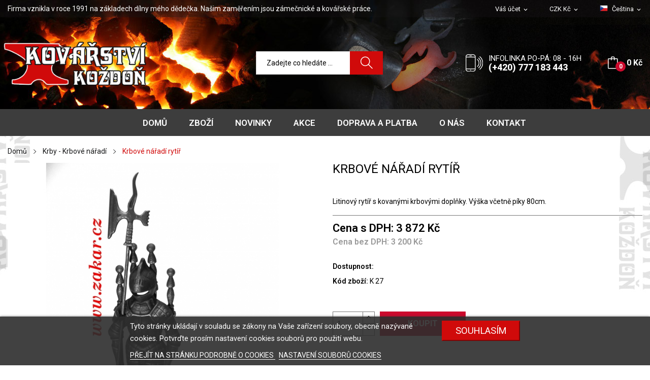

--- FILE ---
content_type: text/html; charset=utf-8
request_url: https://www.zakar.cz/cs/krby-krbove-naradi/1932-krbove-naradi.html
body_size: 17649
content:
<!doctype html>
<html lang="cs">

  <head>
    
      
  <meta charset="utf-8">


  <meta http-equiv="x-ua-compatible" content="ie=edge">



  <link rel="canonical" href="https://www.zakar.cz/cs/krby-krbove-naradi/1932-krbove-naradi.html">

  <title>Krbové nářadí rytíř</title>
  <meta name="description" content="Litinový rytíř s kovanými krbovými doplňky. Výška včetně píky 80cm.">
  <meta name="keywords" content="">
      
                  <link rel="alternate" href="https://www.zakar.cz/cs/krby-krbove-naradi/1932-krbove-naradi.html" hreflang="cs-CZ">
                  <link rel="alternate" href="https://www.zakar.cz/sk/krby-krbove-naradi/1932-krbove-naradi.html" hreflang="sk-SK">
        



  <meta name="viewport" content="width=device-width, initial-scale=1">



  <link rel="icon" type="image/vnd.microsoft.icon" href="/img/favicon.ico?1717312829">
  <link rel="shortcut icon" type="image/x-icon" href="/img/favicon.ico?1717312829">

 <script src="https://ajax.googleapis.com/ajax/libs/jquery/3.2.1/jquery.min.js"></script>

    <link rel="stylesheet" href="https://www.zakar.cz/themes/theme_rozer1/assets/css/theme.css" type="text/css" media="all">
  <link rel="stylesheet" href="https://fonts.googleapis.com/css?family=Roboto:300,300i,400,400i,600,600i,700,700i,800,800i&amp;display=swap&amp;subset=cyrillic,cyrillic-ext,greek,greek-ext,latin-ext,vietnamese" type="text/css" media="all">
  <link rel="stylesheet" href="/modules/packetery/views/css/front.css?v=2.1.12" type="text/css" media="all">
  <link rel="stylesheet" href="https://www.zakar.cz/modules/posrotatorimg/css/posrotatorimg.css" type="text/css" media="all">
  <link rel="stylesheet" href="https://www.zakar.cz/modules/posmegamenu//views/css/front.css" type="text/css" media="all">
  <link rel="stylesheet" href="https://www.zakar.cz/modules/posmegamenu/views/css/posmegamenu_s_1.css" type="text/css" media="all">
  <link rel="stylesheet" href="https://www.zakar.cz/modules/posslideshows/css/nivo-slider/nivo-slider.css" type="text/css" media="all">
  <link rel="stylesheet" href="https://www.zakar.cz/modules/posthemeoptions/views/css/posthemeoptions_s_1.css" type="text/css" media="all">
  <link rel="stylesheet" href="https://www.zakar.cz/modules/m4pdf/views/css/m4pdf.css" type="text/css" media="all">
  <link rel="stylesheet" href="https://www.zakar.cz/modules/wtmegamenu//views/css/front.css" type="text/css" media="all">
  <link rel="stylesheet" href="https://www.zakar.cz/modules/lgcookieslaw/views/css/front.css" type="text/css" media="all">
  <link rel="stylesheet" href="https://www.zakar.cz/modules/lgcookieslaw/views/css/lgcookieslaw.css" type="text/css" media="all">
  <link rel="stylesheet" href="https://www.zakar.cz/js/jquery/ui/themes/base/minified/jquery-ui.min.css" type="text/css" media="all">
  <link rel="stylesheet" href="https://www.zakar.cz/js/jquery/ui/themes/base/minified/jquery.ui.theme.min.css" type="text/css" media="all">
  <link rel="stylesheet" href="https://www.zakar.cz/themes/theme_rozer1/modules/possearchproducts/views/css/possearch.css" type="text/css" media="all">
  <link rel="stylesheet" href="https://www.zakar.cz/js/jquery/plugins/fancybox/jquery.fancybox.css" type="text/css" media="all">
  <link rel="stylesheet" href="https://www.zakar.cz/themes/theme_rozer1/assets/css/custom.css" type="text/css" media="all">




  

  <script type="text/javascript">
        var id_lang = 1;
        var lgcookieslaw_block = false;
        var lgcookieslaw_cookie_name = "__lglaw";
        var lgcookieslaw_position = "2";
        var lgcookieslaw_reload = true;
        var lgcookieslaw_session_time = "31536000";
        var m4_base_uri = "https:\/\/www.zakar.cz\/";
        var possearch_image = 1;
        var possearch_number = 10;
        var prestashop = {"cart":{"products":[],"totals":{"total":{"type":"total","label":"Celkem","amount":0,"value":"0\u00a0K\u010d"},"total_including_tax":{"type":"total","label":"Celkem (s DPH)","amount":0,"value":"0\u00a0K\u010d"},"total_excluding_tax":{"type":"total","label":"Celkem (bez DPH)","amount":0,"value":"0\u00a0K\u010d"}},"subtotals":{"products":{"type":"products","label":"Mezisou\u010det","amount":0,"value":"0\u00a0K\u010d"},"discounts":null,"shipping":{"type":"shipping","label":"Doru\u010den\u00ed","amount":0,"value":"Zdarma"},"tax":null},"products_count":0,"summary_string":"0 polo\u017eek","vouchers":{"allowed":0,"added":[]},"discounts":[],"minimalPurchase":0,"minimalPurchaseRequired":""},"currency":{"name":"\u010cesk\u00e1 koruna","iso_code":"CZK","iso_code_num":"203","sign":"K\u010d"},"customer":{"lastname":null,"firstname":null,"email":null,"birthday":null,"newsletter":null,"newsletter_date_add":null,"optin":null,"website":null,"company":null,"siret":null,"ape":null,"is_logged":false,"gender":{"type":null,"name":null},"addresses":[]},"language":{"name":"\u010ce\u0161tina (Czech)","iso_code":"cs","locale":"cs-CZ","language_code":"cs-CZ","is_rtl":"0","date_format_lite":"d.m.Y","date_format_full":"d.m.Y H:i:s","id":1},"page":{"title":"","canonical":null,"meta":{"title":"Krbov\u00e9 n\u00e1\u0159ad\u00ed ryt\u00ed\u0159","description":"Litinov\u00fd ryt\u00ed\u0159 s kovan\u00fdmi krbov\u00fdmi dopl\u0148ky. V\u00fd\u0161ka v\u010detn\u011b p\u00edky 80cm.","keywords":"","robots":"index"},"page_name":"product","body_classes":{"lang-cs":true,"lang-rtl":false,"country-CZ":true,"currency-CZK":true,"layout-full-width":true,"page-product":true,"tax-display-enabled":true,"product-id-1932":true,"product-Krbov\u00e9 n\u00e1\u0159ad\u00ed ryt\u00ed\u0159":true,"product-id-category-211":true,"product-id-manufacturer-0":true,"product-id-supplier-0":true,"product-available-for-order":true},"admin_notifications":[]},"shop":{"name":"Zakar.cz","logo":"\/img\/zakarcz-logo-1717312681.jpg","stores_icon":"\/img\/logo_stores.png","favicon":"\/img\/favicon.ico"},"urls":{"base_url":"https:\/\/www.zakar.cz\/","current_url":"https:\/\/www.zakar.cz\/cs\/krby-krbove-naradi\/1932-krbove-naradi.html","shop_domain_url":"https:\/\/www.zakar.cz","img_ps_url":"https:\/\/www.zakar.cz\/img\/","img_cat_url":"https:\/\/www.zakar.cz\/img\/c\/","img_lang_url":"https:\/\/www.zakar.cz\/img\/l\/","img_prod_url":"https:\/\/www.zakar.cz\/img\/p\/","img_manu_url":"https:\/\/www.zakar.cz\/img\/m\/","img_sup_url":"https:\/\/www.zakar.cz\/img\/su\/","img_ship_url":"https:\/\/www.zakar.cz\/img\/s\/","img_store_url":"https:\/\/www.zakar.cz\/img\/st\/","img_col_url":"https:\/\/www.zakar.cz\/img\/co\/","img_url":"https:\/\/www.zakar.cz\/themes\/theme_rozer1\/assets\/img\/","css_url":"https:\/\/www.zakar.cz\/themes\/theme_rozer1\/assets\/css\/","js_url":"https:\/\/www.zakar.cz\/themes\/theme_rozer1\/assets\/js\/","pic_url":"https:\/\/www.zakar.cz\/upload\/","pages":{"address":"https:\/\/www.zakar.cz\/cs\/adresa","addresses":"https:\/\/www.zakar.cz\/cs\/adresy","authentication":"https:\/\/www.zakar.cz\/cs\/prihlaseni","cart":"https:\/\/www.zakar.cz\/cs\/kosik","category":"https:\/\/www.zakar.cz\/cs\/index.php?controller=category","cms":"https:\/\/www.zakar.cz\/cs\/index.php?controller=cms","contact":"https:\/\/www.zakar.cz\/cs\/napiste-nam","discount":"https:\/\/www.zakar.cz\/cs\/slevy","guest_tracking":"https:\/\/www.zakar.cz\/cs\/sledovani-objednavky-navstevnika","history":"https:\/\/www.zakar.cz\/cs\/historie-objednavek","identity":"https:\/\/www.zakar.cz\/cs\/Identita","index":"https:\/\/www.zakar.cz\/cs\/","my_account":"https:\/\/www.zakar.cz\/cs\/muj-ucet","order_confirmation":"https:\/\/www.zakar.cz\/cs\/potvrzeni-objednavky","order_detail":"https:\/\/www.zakar.cz\/cs\/index.php?controller=order-detail","order_follow":"https:\/\/www.zakar.cz\/cs\/sledovani-objednavky","order":"https:\/\/www.zakar.cz\/cs\/objednavka","order_return":"https:\/\/www.zakar.cz\/cs\/index.php?controller=order-return","order_slip":"https:\/\/www.zakar.cz\/cs\/dobropis","pagenotfound":"https:\/\/www.zakar.cz\/cs\/stranka-nenalezena","password":"https:\/\/www.zakar.cz\/cs\/obnova-hesla","pdf_invoice":"https:\/\/www.zakar.cz\/cs\/index.php?controller=pdf-invoice","pdf_order_return":"https:\/\/www.zakar.cz\/cs\/index.php?controller=pdf-order-return","pdf_order_slip":"https:\/\/www.zakar.cz\/cs\/index.php?controller=pdf-order-slip","prices_drop":"https:\/\/www.zakar.cz\/cs\/akce","product":"https:\/\/www.zakar.cz\/cs\/index.php?controller=product","search":"https:\/\/www.zakar.cz\/cs\/vyhledavani","sitemap":"https:\/\/www.zakar.cz\/cs\/mapa str\u00e1nek","stores":"https:\/\/www.zakar.cz\/cs\/prodejny","supplier":"https:\/\/www.zakar.cz\/cs\/dodavatele","register":"https:\/\/www.zakar.cz\/cs\/prihlaseni?create_account=1","order_login":"https:\/\/www.zakar.cz\/cs\/objednavka?login=1"},"alternative_langs":{"cs-CZ":"https:\/\/www.zakar.cz\/cs\/krby-krbove-naradi\/1932-krbove-naradi.html","sk-SK":"https:\/\/www.zakar.cz\/sk\/krby-krbove-naradi\/1932-krbove-naradi.html"},"theme_assets":"\/themes\/theme_rozer1\/assets\/","actions":{"logout":"https:\/\/www.zakar.cz\/cs\/?mylogout="},"no_picture_image":{"bySize":{"small_default":{"url":"https:\/\/www.zakar.cz\/img\/p\/cs-default-small_default.jpg","width":98,"height":98},"cart_default":{"url":"https:\/\/www.zakar.cz\/img\/p\/cs-default-cart_default.jpg","width":125,"height":125},"home_default":{"url":"https:\/\/www.zakar.cz\/img\/p\/cs-default-home_default.jpg","width":360,"height":360},"medium_default":{"url":"https:\/\/www.zakar.cz\/img\/p\/cs-default-medium_default.jpg","width":452,"height":452},"large_default":{"url":"https:\/\/www.zakar.cz\/img\/p\/cs-default-large_default.jpg","width":700,"height":700}},"small":{"url":"https:\/\/www.zakar.cz\/img\/p\/cs-default-small_default.jpg","width":98,"height":98},"medium":{"url":"https:\/\/www.zakar.cz\/img\/p\/cs-default-home_default.jpg","width":360,"height":360},"large":{"url":"https:\/\/www.zakar.cz\/img\/p\/cs-default-large_default.jpg","width":700,"height":700},"legend":""}},"configuration":{"display_taxes_label":true,"display_prices_tax_incl":true,"is_catalog":false,"show_prices":true,"opt_in":{"partner":false},"quantity_discount":{"type":"price","label":"Cena"},"voucher_enabled":0,"return_enabled":1},"field_required":[],"breadcrumb":{"links":[{"title":"Dom\u016f","url":"https:\/\/www.zakar.cz\/cs\/"},{"title":"Krby - Krbov\u00e9 n\u00e1\u0159ad\u00ed","url":"https:\/\/www.zakar.cz\/cs\/211-krby-krbove-naradi"},{"title":"Krbov\u00e9 n\u00e1\u0159ad\u00ed ryt\u00ed\u0159","url":"https:\/\/www.zakar.cz\/cs\/krby-krbove-naradi\/1932-krbove-naradi.html"}],"count":3},"link":{"protocol_link":"https:\/\/","protocol_content":"https:\/\/"},"time":1768801022,"static_token":"60ea4a096dc9584d96f3cf3aebf332c8","token":"4f8a0a98b9114927d1c688a6842bdfd6"};
      </script>



  <style type="text/css">
.animation6 {
	 -webkit-transition-duration: 500ms !important;
    -moz-transition-duration: 500ms !important;
    -o-transition-duration: 500ms !important;
    transition-duration: 500ms !important;
}

</style>



    
  <meta property="og:type" content="product">
  <meta property="og:url" content="https://www.zakar.cz/cs/krby-krbove-naradi/1932-krbove-naradi.html">
  <meta property="og:title" content="Krbové nářadí rytíř">
  <meta property="og:site_name" content="Zakar.cz">
  <meta property="og:description" content="Litinový rytíř s kovanými krbovými doplňky. Výška včetně píky 80cm.">
  <meta property="og:image" content="https://www.zakar.cz/1142-large_default/krbove-naradi.jpg">
  <meta property="product:pretax_price:amount" content="3200">
  <meta property="product:pretax_price:currency" content="CZK">
  <meta property="product:price:amount" content="3872">
  <meta property="product:price:currency" content="CZK">
    <meta property="product:weight:value" content="5.000000">
  <meta property="product:weight:units" content="kg">
  
  </head>

  <body itemscope itemtype="http://schema.org/WebPage" id="product"  class="lang-cs country-cz currency-czk layout-full-width page-product tax-display-enabled product-id-1932 product-krbove-naradi-rytir product-id-category-211 product-id-manufacturer-0 product-id-supplier-0 product-available-for-order"> 

    
      
    

    <main>
      
              

      <header id="header">
        
          
<div class="header-banner">
	
</div>



<nav class="header-nav">
	<div class="container"> 
		<div class="hidden-md-down">
			<div id="_desktop_language_selector">
	<div class="language-selector-wrapper selector-block hidden-md-down">
	 <span id="language-selector-label" class=" selector-label hidden-lg-down">Language :</span>
	<div class="language-selector localiz_block  dropdown js-dropdown">
	  <button data-toggle="dropdown" class=" btn-unstyle" aria-haspopup="true" aria-expanded="false" aria-label="Rozevírací nabídka jazyka">
		<img src="https://www.zakar.cz/img/l/1.jpg" alt="" width="16" height="11" />
		<span class="expand-more">Čeština</span>
		<i class="material-icons">expand_more</i>
	  </button>
	  <ul class="dropdown-menu" aria-labelledby="language-selector-label">
				  <li  class="current" >
			<a href="https://www.zakar.cz/cs/krby-krbove-naradi/1932-krbove-naradi.html" class="dropdown-item"><img src="https://www.zakar.cz/img/l/1.jpg" alt="" width="16" height="11" />Čeština</a>
		  </li>
				  <li >
			<a href="https://www.zakar.cz/sk/krby-krbove-naradi/1932-krbove-naradi.html" class="dropdown-item"><img src="https://www.zakar.cz/img/l/2.jpg" alt="" width="16" height="11" />Slovenština</a>
		  </li>
			  </ul>
	</div>
	</div>
	<div class="language-selector-wrapper hidden-lg-up">
		<div class="selector-mobile dropdown js-dropdown">
		  <button data-toggle="dropdown" class=" btn-unstyle" aria-haspopup="true" aria-expanded="false" aria-label="Rozevírací nabídka jazyka">
			<img src="https://www.zakar.cz/img/l/1.jpg" alt="" width="16" height="11" />
			<span class="expand-more">Čeština</span>
			<i class="material-icons">expand_more</i>
		  </button>
		  <ul class="dropdown-menu" aria-labelledby="language-selector-label">
						  <li  class="current" >
				<a href="https://www.zakar.cz/cs/krby-krbove-naradi/1932-krbove-naradi.html" class="dropdown-item"><img src="https://www.zakar.cz/img/l/1.jpg" alt="" width="16" height="11" />Čeština</a>
			  </li>
						  <li >
				<a href="https://www.zakar.cz/sk/krby-krbove-naradi/1932-krbove-naradi.html" class="dropdown-item"><img src="https://www.zakar.cz/img/l/2.jpg" alt="" width="16" height="11" />Slovenština</a>
			  </li>
					  </ul>
		</div>
	</div>
</div>
<div id="_desktop_currency_selector">
    <div class="currency-selector-wrapper selector-block hidden-md-down">
	   <span id="currency-selector-label" class=" selector-label hidden-lg-down">Currency :</span>
	  <div class="currency-selector localiz_block dropdown js-dropdown">
		<button data-target="#" data-toggle="dropdown" class=" btn-unstyle" aria-haspopup="true" aria-expanded="false" aria-label="Rozevírací nabídka měny">
		  <span class="expand-more _gray-darker">CZK Kč</span>
			<i class="material-icons">expand_more</i>
		</button>
		<ul class="dropdown-menu" aria-labelledby="currency-selector-label">
		  			<li  class="current" >
			  <a title="Česká koruna" rel="nofollow" href="https://www.zakar.cz/cs/krby-krbove-naradi/1932-krbove-naradi.html?SubmitCurrency=1&amp;id_currency=4" class="dropdown-item">CZK Kč</a>
			</li>
		  			<li >
			  <a title="Euro" rel="nofollow" href="https://www.zakar.cz/cs/krby-krbove-naradi/1932-krbove-naradi.html?SubmitCurrency=1&amp;id_currency=7" class="dropdown-item">EUR €</a>
			</li>
		  		</ul>
	  </div>
	</div>
	<div class="currency-selector-wrapper hidden-lg-up">
	  <div class="selector-mobile dropdown js-dropdown">
		<button data-target="#" data-toggle="dropdown" class=" btn-unstyle"  aria-haspopup="true" aria-expanded="false" aria-label="Rozevírací nabídka měny">
		  <span class="expand-more _gray-darker">CZK Kč</span>
			<i class="material-icons">expand_more</i>
		</button>
		<ul class="dropdown-menu" aria-labelledby="currency-selector-label">
		  			<li  class="current" >
			  <a title="Česká koruna" rel="nofollow" href="https://www.zakar.cz/cs/krby-krbove-naradi/1932-krbove-naradi.html?SubmitCurrency=1&amp;id_currency=4" class="dropdown-item">CZK Kč</a>
			</li>
		  			<li >
			  <a title="Euro" rel="nofollow" href="https://www.zakar.cz/cs/krby-krbove-naradi/1932-krbove-naradi.html?SubmitCurrency=1&amp;id_currency=7" class="dropdown-item">EUR €</a>
			</li>
		  		</ul>
	  </div>
	</div>
</div>
<div id="_desktop_user_info">
	<div class="user-info-block selector-block">
		<div class="currency-selector localiz_block dropdown js-dropdown">
			<button data-target="#" data-toggle="dropdown" class=" btn-unstyle hidden-md-down">
			  <span class="expand-more">Váš účet</span>
			  <i class="material-icons">expand_more</i>
			</button>
			<button data-target="#" data-toggle="dropdown" class=" btn-unstyle hidden-lg-up">
				<i class="icon-user"></i>
			</button>
			<ul class="dropdown-menu">
			<li>
				<a href="https://www.zakar.cz/cs/muj-ucet" rel="nofollow" class="dropdown-item">Váš účet</a>
			</li>
			<li>
			<li>
				<a href="https://www.zakar.cz/cs/kosik?action=show" class="dropdown-item" >Objednávka</a>
			</li>
			<li>
								  <a
					href="https://www.zakar.cz/cs/muj-ucet"
					title="Přihlášení k vašemu zákaznickému účtu"
					rel="nofollow" class="dropdown-item"
				  >
					<span>Přihlásit</span>
				  </a>
			  </li>
						</ul>
		</div>
	</div>
	
</div>
  <div style="text-align: left;"><span style="color: #000000;"><span style="color: #ffffff;">Firma vznikla v roce 1991 na základech dílny mého dědečka. Našim zaměřením jsou zámečnické a kovářské práce.</span><br /></span></div>

		</div>
	</div>
	<div class="container">
		<div class="hidden-lg-up  mobile">
			<div id="_mobile_static"></div>
			<div class="row row-mobile">
				<div class="col-mobile col-md-4 col-xs-4">
					<div class="float-xs-left" id="menu-icon">
						<i class="ion-android-menu"></i>
					</div>
					<div id="mobile_top_menu_wrapper" class="row hidden-lg-up" style="display:none;">
						<div class="top-header-mobile">							
							<div id="_mobile_compare"></div>
							<div id="_mobile_wishtlist"></div>
						</div>
						<div id="_mobile_currency_selector"></div>
						<div id="_mobile_language_selector"></div>				
						<div class="menu-close"> 
							menu <i class="material-icons float-xs-right">arrow_back</i>
						</div>
						<div class="menu-tabs">							
							<div class="js-top-menu-bottom">												
								<div id="_mobile_megamenu"></div>
								<div id="_mobile_vegamenu"></div>
								
							</div>
							
						</div>
					 </div>
				</div>
				<div class="col-mobile col-md-4 col-xs-4 mobile-center">
					<div class="top-logo" id="_mobile_logo"></div>
				</div>
				<div class="col-mobile col-md-4 col-xs-4 mobile-right">
					<div id="_mobile_cart_block"></div>
					<div id="_mobile_user_info"></div>
				</div>
			</div>
			<div id="_mobile_search_category"></div>
		</div>
	</div>
</nav>



<div class="header-top top_bg hidden-md-down">
	<div class="container">
		<div class="row">
			<div class="col col" id="_desktop_logo">
								<a href="https://www.zakar.cz/">
				<img class="logo img-responsive" src="/img/zakarcz-logo-1717312681.jpg" alt="Zakar.cz">
				</a>
							</div>
			<div class=" col col-md-10 col-sm-12 position-static">
				<div id="_desktop_cart_block">
	<div class="blockcart cart-preview" data-refresh-url="//www.zakar.cz/cs/module/ps_shoppingcart/ajax" data-cartitems="0">
		<div class="button_cart">
			<a rel="nofollow" href="//www.zakar.cz/cs/kosik?action=show" class="desktop hidden-md-down">
				 <span class="item_count">0</span>
				 <span class="item_total">0 Kč</span>
			</a>
			<a rel="nofollow" href="//www.zakar.cz/cs/kosik?action=show" class="mobile hidden-lg-up">
				<span class="item_count">0</span>
			</a>
		</div>
		<div class="popup_cart">
			<div class="content-cart">
				<div class="mini_cart_arrow"></div>
				<ul>
				  				</ul>
				<div class="price_content">
					<div class="cart-subtotals">
					  						<div class="products price_inline">
						  <span class="label">Mezisoučet</span>
						  <span class="value">0 Kč</span>
						</div>
					  						<div class=" price_inline">
						  <span class="label"></span>
						  <span class="value"></span>
						</div>
					  						<div class="shipping price_inline">
						  <span class="label">Doručení</span>
						  <span class="value">Zdarma</span>
						</div>
					  						<div class=" price_inline">
						  <span class="label"></span>
						  <span class="value"></span>
						</div>
					  					</div>
					<div class="cart-total price_inline">
					  <span class="label">Celkem</span>
					  <span class="value">0 Kč</span>
					</div>
				</div>
				<div class="checkout">
					<a href="//www.zakar.cz/cs/kosik?action=show" class="btn btn-primary">Objednávka</a> 
				</div>
			</div>
		</div>
	</div>
</div>
<div id="_desktop_contact_link">
  <div class="contact-link">
	<div class="phone">
		<p>INFOLINKA PO-P&Aacute;: 08 - 16H</p>
		<a href="tel:(+420) 777 183 443">(+420) 777 183 443</a>
	</div>
  </div>
</div>
<!-- pos search module TOP -->
<div id="_desktop_search_category" class="col-md-7 col-xs-12"> 
	<div id="pos_search_top">
		<form method="get" action="//www.zakar.cz/cs/vyhledavani" id="searchbox" class="form-inline form_search "  data-search-controller-url="/modules/possearchproducts/SearchProducts.php">
			<label for="pos_query_top"><!-- image on background --></label>
			<input type="hidden" name="controller" value="search">  
			<div class="pos_search form-group">
				  
			</div>
			<input type="text" name="s" value="" placeholder="Zadejte co hledáte ..." id="pos_query_top" class="search_query form-control ac_input" >
			<button type="submit" class="btn btn-default search_submit">
				<i class="icon-magnifier"></i>
			</button>
		</form>
	</div>
</div>

<!-- /pos search module TOP -->

			</div>
			
		</div>
	</div>

</div>
<div class="header-bottom top_bg hidden-md-down">
	<div class="container">
		<div class="row">
			<div class="col col-sm-12 col-lg-3 col-xl-2">
				
			</div>
			<div class=" col col-sm-12 col-lg-9 col-xl-10">
				<div id="_desktop_megamenu" class=" ">
<div class="pos-menu-horizontal">
	<ul class="menu-content"> 
			 			
				<li class=" menu-item menu-item20  hasChild ">
					
						<a href="https://www.zakar.cz/cs/2-kategorie" >
						
												<span>Zboží</span>
												 <i class="hidden-md-down ion-ios-arrow-down"></i>					</a>
					 
																						<span class="icon-drop-mobile"><i class="material-icons add">add</i><i class="material-icons remove">remove </i></span><div class="menu-dropdown cat-drop-menu menu_noanimation"><ul class="pos-sub-inner"><li><a href="https://www.zakar.cz/cs/289-akce" class=""><span>Akce</span></a></li><li><a href="https://www.zakar.cz/cs/204-brany-a-ploty" class=""><span>Brány a ploty</span></a><span class="icon-drop-mobile"><i class="material-icons add">add</i><i class="material-icons remove">remove </i></span><div class="menu-dropdown cat-drop-menu "><ul class="pos-sub-inner"><li><a href="https://www.zakar.cz/cs/232-prislusenstvi-bran" class=""><span>Příslušenství bran</span></a></li><li><a href="https://www.zakar.cz/cs/287-branky" class=""><span>Branky</span></a></li><li><a href="https://www.zakar.cz/cs/288-ploty" class=""><span>Ploty</span></a></li></ul></div></li><li><a href="https://www.zakar.cz/cs/206-kasny" class=""><span>Kašny</span></a></li><li><a href="https://www.zakar.cz/cs/211-krby-krbove-naradi" class=""><span>Krby - Krbové nářadí</span></a><span class="icon-drop-mobile"><i class="material-icons add">add</i><i class="material-icons remove">remove </i></span><div class="menu-dropdown cat-drop-menu "><ul class="pos-sub-inner"><li><a href="https://www.zakar.cz/cs/295-krbove-sopouchy" class=""><span>Krbové sopouchy</span></a></li><li><a href="https://www.zakar.cz/cs/296-kose-na-drevo" class=""><span>Koše na dřevo</span></a></li><li><a href="https://www.zakar.cz/cs/297-krbova-dvirka-kovana" class=""><span>Krbová dvířka kovaná</span></a></li></ul></div></li><li><a href="https://www.zakar.cz/cs/213-mrize-dvere" class=""><span>Mříže - Dveře</span></a></li><li><a href="https://www.zakar.cz/cs/291-darkove-zbozi" class=""><span>DÁRKOVÉ ZBOŽÍ</span></a><span class="icon-drop-mobile"><i class="material-icons add">add</i><i class="material-icons remove">remove </i></span><div class="menu-dropdown cat-drop-menu "><ul class="pos-sub-inner"><li><a href="https://www.zakar.cz/cs/292-svicny" class=""><span>Kované svícny</span></a></li><li><a href="https://www.zakar.cz/cs/293-ruze" class=""><span>Kované růže</span></a></li><li><a href="https://www.zakar.cz/cs/294-drobnosti-z-kovu" class=""><span>Drobnosti z kovu</span></a></li><li><a href="https://www.zakar.cz/cs/298-vesaky" class=""><span>Kované věšáky</span></a></li><li><a href="https://www.zakar.cz/cs/299-lzice-na-obuv" class=""><span>Lžíce na obuv</span></a></li><li><a href="https://www.zakar.cz/cs/301-vyrobky-z-podkov" class=""><span>Výrobky z podkov</span></a></li></ul></div></li><li><a href="https://www.zakar.cz/cs/252-domov-zahrada" class=""><span>DOMOV - ZAHRADA</span></a><span class="icon-drop-mobile"><i class="material-icons add">add</i><i class="material-icons remove">remove </i></span><div class="menu-dropdown cat-drop-menu "><ul class="pos-sub-inner"><li><a href="https://www.zakar.cz/cs/223-stojany-na-kola" class=""><span>Stojany na kola</span></a></li><li><a href="https://www.zakar.cz/cs/224-stoly-zidle" class=""><span>Stoly - Židle</span></a></li><li><a href="https://www.zakar.cz/cs/225-svetla" class=""><span>Světla</span></a></li><li><a href="https://www.zakar.cz/cs/226-svicny" class=""><span>Svícny</span></a><span class="icon-drop-mobile"><i class="material-icons add">add</i><i class="material-icons remove">remove </i></span><div class="menu-dropdown cat-drop-menu "><ul class="pos-sub-inner"><li><a href="https://www.zakar.cz/cs/281-svicny-do-1000-kc" class=""><span>Svícny malé</span></a></li><li><a href="https://www.zakar.cz/cs/282-svicny-nad-1000-kc" class=""><span>Svícny velké</span></a></li></ul></div></li><li><a href="https://www.zakar.cz/cs/205-darkove-predmety" class=""><span>Dárkové zboží</span></a></li><li><a href="https://www.zakar.cz/cs/228-vesaky" class=""><span>Věšáky</span></a></li><li><a href="https://www.zakar.cz/cs/207-klepadla-zvonky" class=""><span>Klepadla - zvonky</span></a><span class="icon-drop-mobile"><i class="material-icons add">add</i><i class="material-icons remove">remove </i></span><div class="menu-dropdown cat-drop-menu "><ul class="pos-sub-inner"><li><a href="https://www.zakar.cz/cs/276-klepadla" class=""><span>Klepadla</span></a></li><li><a href="https://www.zakar.cz/cs/277-zvonky" class=""><span>Zvonky</span></a></li></ul></div></li><li><a href="https://www.zakar.cz/cs/229-doplnky-pro-milovniky-vina" class=""><span>Doplňky pro milovníky vína</span></a></li><li><a href="https://www.zakar.cz/cs/208-kliky-stitky-panty" class=""><span>Kliky-Štítky-Panty-Madla</span></a><span class="icon-drop-mobile"><i class="material-icons add">add</i><i class="material-icons remove">remove </i></span><div class="menu-dropdown cat-drop-menu "><ul class="pos-sub-inner"><li><a href="https://www.zakar.cz/cs/278-kliky" class=""><span>Kliky</span></a></li><li><a href="https://www.zakar.cz/cs/279-stitky" class=""><span>Štítky</span></a></li><li><a href="https://www.zakar.cz/cs/280-panty" class=""><span>Panty</span></a></li><li><a href="https://www.zakar.cz/cs/290-madla" class=""><span>Madla</span></a></li></ul></div></li><li><a href="https://www.zakar.cz/cs/210-kovane-hrebiky" class=""><span>Kované hřebíky, krytky šroubů</span></a></li><li><a href="https://www.zakar.cz/cs/214-na-kvetiny" class=""><span>Na květiny</span></a></li><li><a href="https://www.zakar.cz/cs/220-popelniky" class=""><span>Popelníky</span></a></li><li><a href="https://www.zakar.cz/cs/222-schranky-cisla" class=""><span>Schránky - Čísla</span></a></li></ul></div></li><li><a href="https://www.zakar.cz/cs/263-hutni-material-kovane-tyce" class=""><span>HUTNÍ MATERIÁL - KOVANÉ TYČE</span></a><span class="icon-drop-mobile"><i class="material-icons add">add</i><i class="material-icons remove">remove </i></span><div class="menu-dropdown cat-drop-menu "><ul class="pos-sub-inner"><li><a href="https://www.zakar.cz/cs/271-tyce-kovane-sloupky-vyplne" class=""><span>Tyče kované- sloupky-výplně</span></a><span class="icon-drop-mobile"><i class="material-icons add">add</i><i class="material-icons remove">remove </i></span><div class="menu-dropdown cat-drop-menu "><ul class="pos-sub-inner"><li><a href="https://www.zakar.cz/cs/272-sloupky" class=""><span>Sloupky</span></a></li><li><a href="https://www.zakar.cz/cs/273-tyce-kovane" class=""><span>Tyče kované</span></a></li><li><a href="https://www.zakar.cz/cs/274-vyplne" class=""><span>Výplně</span></a></li></ul></div></li><li><a href="https://www.zakar.cz/cs/264-ctyrhrany" class=""><span>Čtyřhrany</span></a></li><li><a href="https://www.zakar.cz/cs/265-jekly" class=""><span>Jekly</span></a></li><li><a href="https://www.zakar.cz/cs/266-madla" class=""><span>Madla</span></a></li><li><a href="https://www.zakar.cz/cs/267-pasoviny" class=""><span>Pásoviny</span></a></li><li><a href="https://www.zakar.cz/cs/268-sponkoviny" class=""><span>Sponkoviny</span></a></li><li><a href="https://www.zakar.cz/cs/269-tyce-probijene-prosazovane" class=""><span>Tyče probíjené - prosazované</span></a></li><li><a href="https://www.zakar.cz/cs/270-tyce-ohybane" class=""><span>Tyče ohýbané</span></a></li></ul></div></li><li><a href="https://www.zakar.cz/cs/212-kamnarska-litina" class=""><span>KAMNÁŘSKÁ LITINA</span></a><span class="icon-drop-mobile"><i class="material-icons add">add</i><i class="material-icons remove">remove </i></span><div class="menu-dropdown cat-drop-menu "><ul class="pos-sub-inner"><li><a href="https://www.zakar.cz/cs/247-rosty" class=""><span>Rošty</span></a></li></ul></div></li><li><a href="https://www.zakar.cz/cs/219-kovarske-polotovary" class=""><span>KOVÁŘSKÉ POLOTOVARY</span></a><span class="icon-drop-mobile"><i class="material-icons add">add</i><i class="material-icons remove">remove </i></span><div class="menu-dropdown cat-drop-menu "><ul class="pos-sub-inner"><li><a href="https://www.zakar.cz/cs/260-krytky-podlozky" class=""><span>Krytky - podložky</span></a></li><li><a href="https://www.zakar.cz/cs/261-hlavice" class=""><span>Hlavice</span></a></li><li><a href="https://www.zakar.cz/cs/262-spicky" class=""><span>Špičky</span></a></li><li><a href="https://www.zakar.cz/cs/275-strisky" class=""><span>Stříšky</span></a></li><li><a href="https://www.zakar.cz/cs/253-kosiky-sisky" class=""><span>Košíky-šišky</span></a></li><li><a href="https://www.zakar.cz/cs/254-koule" class=""><span>Koule</span></a></li><li><a href="https://www.zakar.cz/cs/255-kroucene-prvky-c-s-o-p" class=""><span>Kroucené prvky C-S-O-P</span></a></li><li><a href="https://www.zakar.cz/cs/256-kvety" class=""><span>Květy</span></a></li><li><a href="https://www.zakar.cz/cs/257-listy" class=""><span>Listy</span></a></li><li><a href="https://www.zakar.cz/cs/258-navleky-stredy" class=""><span>Návleky- středy</span></a></li><li><a href="https://www.zakar.cz/cs/259-rozety" class=""><span>Rozety</span></a></li></ul></div></li><li><a href="https://www.zakar.cz/cs/251-litinove-doplnky" class=""><span>Litinové doplňky</span></a></li><li><a href="https://www.zakar.cz/cs/217-plastiky" class=""><span>Plastiky</span></a></li><li><a href="https://www.zakar.cz/cs/221-pristresky" class=""><span>Přístřešky</span></a></li><li><a href="https://www.zakar.cz/cs/227-uhli-naradi-barvy" class=""><span>Uhlí - Nářadí - Barvy</span></a><span class="icon-drop-mobile"><i class="material-icons add">add</i><i class="material-icons remove">remove </i></span><div class="menu-dropdown cat-drop-menu "><ul class="pos-sub-inner"><li><a href="https://www.zakar.cz/cs/285-naradi" class=""><span>Nářadí</span></a></li><li><a href="https://www.zakar.cz/cs/286-barvy" class=""><span>Barvy</span></a></li><li><a href="https://www.zakar.cz/cs/284-uhli" class=""><span>Uhlí</span></a></li></ul></div></li><li><a href="https://www.zakar.cz/cs/230-vyvesni-stity" class=""><span>Vyvěsní štíty</span></a></li><li><a href="https://www.zakar.cz/cs/231-zabradli-schody" class=""><span>Zábradlí - Schody</span></a></li></ul></div>
									</li>
			 			
				<li class=" menu-item menu-item21   ">
					
						<a href="https://www.zakar.cz/cs/novinky" >
						
												<span>Novinky</span>
																	</a>
					 
																				</li>
			 			
				<li class=" menu-item menu-item22   ">
					
						<a href="https://www.zakar.cz/cs/289-akce" >
						
												<span>Akce!</span>
																	</a>
					 
																				</li>
			 			
				<li class=" menu-item menu-item23   ">
					
						<a href="https://www.zakar.cz/cs/content/1-doprava-a-platba" >
						
												<span>Doprava a platba</span>
																	</a>
					 
																				</li>
			 			
				<li class=" menu-item menu-item25   ">
					
						<a href="https://www.zakar.cz/cs/content/12-o-nas" >
						
												<span>O nás</span>
																	</a>
					 
																				</li>
			 			
				<li class=" menu-item menu-item17   ">
					
						<a href="https://www.zakar.cz/cs/content/8-kontakt" >
						
												<span>Kontakt</span>
																	</a>
					 
																				</li>
			</ul>
	
</div>
</div>
<!-- Module Megamenu-->
<div class="container_wt_megamenu">
<div id="wt-menu-horizontal" class="wt-menu-horizontal clearfix" style="background: #3d3d3d">
	
	<div class="title-menu-mobile"><span>Navigation</span></div>
	<ul class="menu-content">
									<li class="level-1 ">
										<a style="color: " href="https://www.zakar.cz/cs/">
					<span>Domů</span>
										</a>
					<span class="icon-drop-mobile"></span>
									</li>
												<li class="level-1 "><a style="color: " href="https://www.zakar.cz/cs/"><span>Zboží</span></a><span class="icon-drop-mobile"></span><ul style="background: " class="menu-dropdown cat-drop-menu wt-sub-auto"><li class="level-2 "><a style="color: " href="https://www.zakar.cz/cs/289-akce"><span>Akce</span></a></li><li class="level-2 parent "><a style="color: " href="https://www.zakar.cz/cs/204-brany-a-ploty"><span>Brány a ploty</span></a><span class="icon-drop-mobile"></span><ul style="background: " class="menu-dropdown cat-drop-menu "><li class="level-3 "><a style="color: " href="https://www.zakar.cz/cs/232-prislusenstvi-bran"><span>Příslušenství bran</span></a></li><li class="level-3 "><a style="color: " href="https://www.zakar.cz/cs/287-branky"><span>Branky</span></a></li><li class="level-3 "><a style="color: " href="https://www.zakar.cz/cs/288-ploty"><span>Ploty</span></a></li></ul></li><li class="level-2 "><a style="color: " href="https://www.zakar.cz/cs/206-kasny"><span>Kašny</span></a></li><li class="level-2 parent "><a style="color: " href="https://www.zakar.cz/cs/211-krby-krbove-naradi"><span>Krby - Krbové nářadí</span></a><span class="icon-drop-mobile"></span><ul style="background: " class="menu-dropdown cat-drop-menu "><li class="level-3 "><a style="color: " href="https://www.zakar.cz/cs/295-krbove-sopouchy"><span>Krbové sopouchy</span></a></li><li class="level-3 "><a style="color: " href="https://www.zakar.cz/cs/296-kose-na-drevo"><span>Koše na dřevo</span></a></li><li class="level-3 "><a style="color: " href="https://www.zakar.cz/cs/297-krbova-dvirka-kovana"><span>Krbová dvířka kovaná</span></a></li></ul></li><li class="level-2 "><a style="color: " href="https://www.zakar.cz/cs/213-mrize-dvere"><span>Mříže - Dveře</span></a></li><li class="level-2 parent "><a style="color: " href="https://www.zakar.cz/cs/291-darkove-zbozi"><span>DÁRKOVÉ ZBOŽÍ</span></a><span class="icon-drop-mobile"></span><ul style="background: " class="menu-dropdown cat-drop-menu "><li class="level-3 "><a style="color: " href="https://www.zakar.cz/cs/292-svicny"><span>Kované svícny</span></a></li><li class="level-3 "><a style="color: " href="https://www.zakar.cz/cs/293-ruze"><span>Kované růže</span></a></li><li class="level-3 "><a style="color: " href="https://www.zakar.cz/cs/294-drobnosti-z-kovu"><span>Drobnosti z kovu</span></a></li><li class="level-3 "><a style="color: " href="https://www.zakar.cz/cs/298-vesaky"><span>Kované věšáky</span></a></li><li class="level-3 "><a style="color: " href="https://www.zakar.cz/cs/299-lzice-na-obuv"><span>Lžíce na obuv</span></a></li><li class="level-3 "><a style="color: " href="https://www.zakar.cz/cs/301-vyrobky-z-podkov"><span>Výrobky z podkov</span></a></li></ul></li><li class="level-2 parent "><a style="color: " href="https://www.zakar.cz/cs/252-domov-zahrada"><span>DOMOV - ZAHRADA</span></a><span class="icon-drop-mobile"></span><ul style="background: " class="menu-dropdown cat-drop-menu "><li class="level-3 "><a style="color: " href="https://www.zakar.cz/cs/223-stojany-na-kola"><span>Stojany na kola</span></a></li><li class="level-3 "><a style="color: " href="https://www.zakar.cz/cs/224-stoly-zidle"><span>Stoly - Židle</span></a></li><li class="level-3 "><a style="color: " href="https://www.zakar.cz/cs/225-svetla"><span>Světla</span></a></li><li class="level-3 parent "><a style="color: " href="https://www.zakar.cz/cs/226-svicny"><span>Svícny</span></a><span class="icon-drop-mobile"></span><ul style="background: " class="menu-dropdown cat-drop-menu "><li class="level-4 "><a style="color: " href="https://www.zakar.cz/cs/281-svicny-do-1000-kc"><span>Svícny malé</span></a></li><li class="level-4 "><a style="color: " href="https://www.zakar.cz/cs/282-svicny-nad-1000-kc"><span>Svícny velké</span></a></li></ul></li><li class="level-3 "><a style="color: " href="https://www.zakar.cz/cs/205-darkove-predmety"><span>Dárkové zboží</span></a></li><li class="level-3 "><a style="color: " href="https://www.zakar.cz/cs/228-vesaky"><span>Věšáky</span></a></li><li class="level-3 parent "><a style="color: " href="https://www.zakar.cz/cs/207-klepadla-zvonky"><span>Klepadla - zvonky</span></a><span class="icon-drop-mobile"></span><ul style="background: " class="menu-dropdown cat-drop-menu "><li class="level-4 "><a style="color: " href="https://www.zakar.cz/cs/276-klepadla"><span>Klepadla</span></a></li><li class="level-4 "><a style="color: " href="https://www.zakar.cz/cs/277-zvonky"><span>Zvonky</span></a></li></ul></li><li class="level-3 "><a style="color: " href="https://www.zakar.cz/cs/229-doplnky-pro-milovniky-vina"><span>Doplňky pro milovníky vína</span></a></li><li class="level-3 parent "><a style="color: " href="https://www.zakar.cz/cs/208-kliky-stitky-panty"><span>Kliky-Štítky-Panty-Madla</span></a><span class="icon-drop-mobile"></span><ul style="background: " class="menu-dropdown cat-drop-menu "><li class="level-4 "><a style="color: " href="https://www.zakar.cz/cs/278-kliky"><span>Kliky</span></a></li><li class="level-4 "><a style="color: " href="https://www.zakar.cz/cs/279-stitky"><span>Štítky</span></a></li><li class="level-4 "><a style="color: " href="https://www.zakar.cz/cs/280-panty"><span>Panty</span></a></li><li class="level-4 "><a style="color: " href="https://www.zakar.cz/cs/290-madla"><span>Madla</span></a></li></ul></li><li class="level-3 "><a style="color: " href="https://www.zakar.cz/cs/210-kovane-hrebiky"><span>Kované hřebíky, krytky šroubů</span></a></li><li class="level-3 "><a style="color: " href="https://www.zakar.cz/cs/214-na-kvetiny"><span>Na květiny</span></a></li><li class="level-3 "><a style="color: " href="https://www.zakar.cz/cs/220-popelniky"><span>Popelníky</span></a></li><li class="level-3 "><a style="color: " href="https://www.zakar.cz/cs/222-schranky-cisla"><span>Schránky - Čísla</span></a></li></ul></li><li class="level-2 parent "><a style="color: " href="https://www.zakar.cz/cs/263-hutni-material-kovane-tyce"><span>HUTNÍ MATERIÁL - KOVANÉ TYČE</span></a><span class="icon-drop-mobile"></span><ul style="background: " class="menu-dropdown cat-drop-menu "><li class="level-3 parent "><a style="color: " href="https://www.zakar.cz/cs/271-tyce-kovane-sloupky-vyplne"><span>Tyče kované- sloupky-výplně</span></a><span class="icon-drop-mobile"></span><ul style="background: " class="menu-dropdown cat-drop-menu "><li class="level-4 "><a style="color: " href="https://www.zakar.cz/cs/272-sloupky"><span>Sloupky</span></a></li><li class="level-4 "><a style="color: " href="https://www.zakar.cz/cs/273-tyce-kovane"><span>Tyče kované</span></a></li><li class="level-4 "><a style="color: " href="https://www.zakar.cz/cs/274-vyplne"><span>Výplně</span></a></li></ul></li><li class="level-3 "><a style="color: " href="https://www.zakar.cz/cs/264-ctyrhrany"><span>Čtyřhrany</span></a></li><li class="level-3 "><a style="color: " href="https://www.zakar.cz/cs/265-jekly"><span>Jekly</span></a></li><li class="level-3 "><a style="color: " href="https://www.zakar.cz/cs/266-madla"><span>Madla</span></a></li><li class="level-3 "><a style="color: " href="https://www.zakar.cz/cs/267-pasoviny"><span>Pásoviny</span></a></li><li class="level-3 "><a style="color: " href="https://www.zakar.cz/cs/268-sponkoviny"><span>Sponkoviny</span></a></li><li class="level-3 "><a style="color: " href="https://www.zakar.cz/cs/269-tyce-probijene-prosazovane"><span>Tyče probíjené - prosazované</span></a></li><li class="level-3 "><a style="color: " href="https://www.zakar.cz/cs/270-tyce-ohybane"><span>Tyče ohýbané</span></a></li></ul></li><li class="level-2 parent "><a style="color: " href="https://www.zakar.cz/cs/212-kamnarska-litina"><span>KAMNÁŘSKÁ LITINA</span></a><span class="icon-drop-mobile"></span><ul style="background: " class="menu-dropdown cat-drop-menu "><li class="level-3 "><a style="color: " href="https://www.zakar.cz/cs/247-rosty"><span>Rošty</span></a></li></ul></li><li class="level-2 parent "><a style="color: " href="https://www.zakar.cz/cs/219-kovarske-polotovary"><span>KOVÁŘSKÉ POLOTOVARY</span></a><span class="icon-drop-mobile"></span><ul style="background: " class="menu-dropdown cat-drop-menu "><li class="level-3 "><a style="color: " href="https://www.zakar.cz/cs/260-krytky-podlozky"><span>Krytky - podložky</span></a></li><li class="level-3 "><a style="color: " href="https://www.zakar.cz/cs/261-hlavice"><span>Hlavice</span></a></li><li class="level-3 "><a style="color: " href="https://www.zakar.cz/cs/262-spicky"><span>Špičky</span></a></li><li class="level-3 "><a style="color: " href="https://www.zakar.cz/cs/275-strisky"><span>Stříšky</span></a></li><li class="level-3 "><a style="color: " href="https://www.zakar.cz/cs/253-kosiky-sisky"><span>Košíky-šišky</span></a></li><li class="level-3 "><a style="color: " href="https://www.zakar.cz/cs/254-koule"><span>Koule</span></a></li><li class="level-3 "><a style="color: " href="https://www.zakar.cz/cs/255-kroucene-prvky-c-s-o-p"><span>Kroucené prvky C-S-O-P</span></a></li><li class="level-3 "><a style="color: " href="https://www.zakar.cz/cs/256-kvety"><span>Květy</span></a></li><li class="level-3 "><a style="color: " href="https://www.zakar.cz/cs/257-listy"><span>Listy</span></a></li><li class="level-3 "><a style="color: " href="https://www.zakar.cz/cs/258-navleky-stredy"><span>Návleky- středy</span></a></li><li class="level-3 "><a style="color: " href="https://www.zakar.cz/cs/259-rozety"><span>Rozety</span></a></li></ul></li><li class="level-2 "><a style="color: " href="https://www.zakar.cz/cs/251-litinove-doplnky"><span>Litinové doplňky</span></a></li><li class="level-2 "><a style="color: " href="https://www.zakar.cz/cs/217-plastiky"><span>Plastiky</span></a></li><li class="level-2 "><a style="color: " href="https://www.zakar.cz/cs/221-pristresky"><span>Přístřešky</span></a></li><li class="level-2 parent "><a style="color: " href="https://www.zakar.cz/cs/227-uhli-naradi-barvy"><span>Uhlí - Nářadí - Barvy</span></a><span class="icon-drop-mobile"></span><ul style="background: " class="menu-dropdown cat-drop-menu "><li class="level-3 "><a style="color: " href="https://www.zakar.cz/cs/285-naradi"><span>Nářadí</span></a></li><li class="level-3 "><a style="color: " href="https://www.zakar.cz/cs/286-barvy"><span>Barvy</span></a></li><li class="level-3 "><a style="color: " href="https://www.zakar.cz/cs/284-uhli"><span>Uhlí</span></a></li></ul></li><li class="level-2 "><a style="color: " href="https://www.zakar.cz/cs/230-vyvesni-stity"><span>Vyvěsní štíty</span></a></li><li class="level-2 "><a style="color: " href="https://www.zakar.cz/cs/231-zabradli-schody"><span>Zábradlí - Schody</span></a></li></ul></li>
												<li class="level-1 ">
										<a style="color: " href="https://www.zakar.cz/cs/novinky">
					<span>Novinky</span>
										</a>
					<span class="icon-drop-mobile"></span>
									</li>
												<li class="level-1 ">
										<a style="color: " href="https://www.zakar.cz/cs/289-akce">
					<span>Akce</span>
										</a>
					<span class="icon-drop-mobile"></span>
									</li>
												<li class="level-1 ">
										<a style="color: " href="https://www.zakar.cz/cs/content/1-doprava-a-platba">
					<span>Doprava a platba</span>
										</a>
					<span class="icon-drop-mobile"></span>
									</li>
												<li class="level-1 ">
										<a style="color: " href="https://www.zakar.cz/cs/content/12-o-nas">
					<span>O nás</span>
										</a>
					<span class="icon-drop-mobile"></span>
									</li>
												<li class="level-1 ">
										<a style="color: " href="https://www.zakar.cz/cs/content/8-kontakt">
					<span>Kontakt</span>
										</a>
					<span class="icon-drop-mobile"></span>
									</li>
						</ul>
	
	<script type="text/javascript" src="/modules/wtmegamenu/views/js/jquery-1.7.1.min.js"></script>
	<script type="text/javascript">
	
		text_more = "More";
		numLiItem = $("#wt-menu-horizontal .menu-content li.level-1").length;
		nIpadHorizontal =5;
		nIpadVertical = 6;
		function getHtmlHide(nIpad,numLiItem) 
			 {
				var htmlLiHide="";
				if($("#more_menu").length==0)
					for(var i=(nIpad+1);i<=numLiItem;i++)
						htmlLiHide+='<li>'+$('#wt-menu-horizontal ul.menu-content li.level-1:nth-child('+i+')').html()+'</li>';
				return htmlLiHide;
			}

		htmlLiH = getHtmlHide(nIpadHorizontal,numLiItem);
		htmlLiV = getHtmlHide(nIpadVertical,numLiItem);
		htmlMenu=$("#wt-menu-horizontal").html();
		
		$(window).load(function(){
		addMoreResponsive(nIpadHorizontal,nIpadVertical,htmlLiH,htmlLiV,htmlMenu);
		});
		$(window).resize(function(){
		addMoreResponsive(nIpadHorizontal,nIpadVertical,htmlLiH,htmlLiV,htmlMenu);
		});
	</script>
</div>
</div>
<!-- /Module Megamenu -->
			</div>
			
		</div>
	</div>

</div>
  <h2 style="text-align: center;"></h2>


        
      </header>
		      
        
<aside id="notifications">
  <div class="container">
    
    
    
      </div>
</aside>
      
		
			<div class="breadcrumb_container " data-depth="3">
	<div class="container">
		<nav data-depth="3" class="breadcrumb">
		  <ol itemscope itemtype="http://schema.org/BreadcrumbList">
			
			  				
				  <li itemprop="itemListElement" itemscope itemtype="http://schema.org/ListItem">
					<a itemprop="item" href="https://www.zakar.cz/cs/">
					  <span itemprop="name">Domů</span>
					</a>
					<meta itemprop="position" content="1">
				  </li>
				
			  				
				  <li itemprop="itemListElement" itemscope itemtype="http://schema.org/ListItem">
					<a itemprop="item" href="https://www.zakar.cz/cs/211-krby-krbove-naradi">
					  <span itemprop="name">Krby - Krbové nářadí</span>
					</a>
					<meta itemprop="position" content="2">
				  </li>
				
			  				
				  <li itemprop="itemListElement" itemscope itemtype="http://schema.org/ListItem">
					<a itemprop="item" href="https://www.zakar.cz/cs/krby-krbove-naradi/1932-krbove-naradi.html">
					  <span itemprop="name">Krbové nářadí rytíř</span>
					</a>
					<meta itemprop="position" content="3">
				  </li>
				
			  			
		  </ol>
		</nav>
	</div>
</div>

		
     <div id="wrapper">
        
        <div class="container">
			<div class="row">
			  

			  
  <div id="content-wrapper" class="col-xs-12">
    
    

  <section id="main" itemscope itemtype="https://schema.org/Product">
    <meta itemprop="url" content="https://www.zakar.cz/cs/krby-krbove-naradi/1932-krbove-naradi.html">

    <div class="row">
      <div class="col-md-6 ">
        
          <section class="page-content" id="content">
            
            
              
				
	<div class="images-container">
	  
		<div class="product-view_content">
		  
			<ul class="product-flag">
			  			</ul>
		  
		<div class="product-cover slider-for">
		 		 <div class="thumb-item">
		  		  <div class="easyzoom easyzoom--overlay">
		  <a href="https://www.zakar.cz/1142-large_default/krbove-naradi.jpg">
		   <img class=""  style="width:100%;" src="https://www.zakar.cz/1142-large_default/krbove-naradi.jpg" alt="Krbové nářadí" title="Krbové nářadí" itemprop="image">
		  </a>
		  </div>

		  		   </div>
		 		</div>
		</div>
	  

  	</div>



 <script type="text/javascript">
	$(document).ready(function() {
	$('.images-container .slider-for').slick({
	   slidesToShow: 1,
	   slidesToScroll: 1,
	   focusOnSelect: true,
	   arrows: true, 
	   fade: true,
	   infinite: true,
	   lazyLoad: 'ondemand',
	   asNavFor: '.slider-nav'
	 });
	  if (0 == 0) {
		 $('.images-container .slider-nav').slick({
		   slidesToShow: 4,
		   slidesToScroll: 1,
		   asNavFor: '.slider-for',
		   dots: false, 
		   arrows: true, 
		   infinite: true,
		   focusOnSelect: true
		 });
	 }else {
	 $('.images-container .slider-nav').slick({
	   slidesToShow: 4,
	   slidesToScroll: 1,
	   asNavFor: '.slider-for',
	   vertical:true,
	   dots: false, 
	   arrows: true, 
	   infinite: true,
	   focusOnSelect: true,
	   responsive: [
	   	{
		  breakpoint: 991,
		  settings: {
			slidesToShow: 2, 
			slidesToScroll: 1,
		  }
		},
		{
		  breakpoint: 767,
		  settings: {
			slidesToShow: 4, 
			slidesToScroll: 1,
		  }
		},
		{
		  breakpoint: 543,
		  settings: {
			slidesToShow: 3, 
			slidesToScroll: 1,
		  }
		},
		{
		  breakpoint: 399,
		  settings: {
			slidesToShow: 2,
			slidesToScroll: 1, 
		  }
		}
		]
	 });
	 }
	 
	 $('.images-container .slider-for').slickLightbox({
			src: 'src',
			itemSelector: '.thumb-item img'
	 });
	 	if($(window).width() >= 992) 
		{
			var $easyzoom = $('.images-container .easyzoom').easyZoom(); 
		}
	$(window).resize(function(){
		if($(window).width() >= 992)
		{
			 var $easyzoom = $('.images-container .easyzoom').easyZoom();  
			$('.easyzoom--overlay').addClass('easyzoom');
		}
		else
		{
			$('.easyzoom--overlay').removeClass('easyzoom'); 	
		}
	});
});
</script>                         
            
          </section>
        
        </div>
        <div class="col-md-6 ">
			<div class="content_info">
				
					
					  <h1 class="h1 namne_details" itemprop="name">Krbové nářadí rytíř</h1>
					
				
				
				
				 <br>
				  <div id="product-description-short-1932" class="product-description-short" itemprop="description"><p>Litinový rytíř s kovanými krbovými doplňky. Výška včetně píky 80cm.</p></div>
				
				
				


				  
				
  <div class="product-prices">
  

    
      <div
        class="product-price h5 "
        itemprop="offers"
        itemscope
        itemtype="https://schema.org/Offer"
      >
        <link itemprop="availability" href="https://schema.org/InStock"/>
        <meta itemprop="priceCurrency" content="CZK">

      <div class="">
	
            <span class="cena-sdph" itemprop="price" content="3872">Cena s DPH:&nbsp;3 872 Kč</span>
	 <br>
		    <span class="cena-bezdph" itemprop="price"  content="3872">Cena bez DPH:&nbsp;3 200 Kč</span>

		    

        
        </div>
		
		

        
                  
		
		
	
		
		
		 <br>
		
		
		
		  
          
	
	
	
	
		  	
	
	
	
	
      </div>
    

    
          

    
          

    
          

    

	
	
	
	  
	 
	 
	 
	 
	 
		
		  <div class="product-reference"> <label class="dostupnost">Dostupnost: </label>
		  
		 <label class="dostupnostSKLADEM">
          
		  </label>


	  
	  
	  
	  
	  
	  
	      	  
	
	
	
	  
	  
	   </div>

	
	
	
	
	
	
	
	
	
	
  </div>
			  
			  
			  
			  
			  
			  
			  
			  
			  
			  
			  
			  
			  
			  
			  
			  

			  
			  
			
				
				
				
<div class="tab-pane"
     id="product-details"
     data-product="{&quot;id_shop_default&quot;:&quot;1&quot;,&quot;id_manufacturer&quot;:&quot;0&quot;,&quot;id_supplier&quot;:&quot;0&quot;,&quot;reference&quot;:&quot;K 27&quot;,&quot;is_virtual&quot;:&quot;0&quot;,&quot;delivery_in_stock&quot;:&quot;&quot;,&quot;delivery_out_stock&quot;:&quot;&quot;,&quot;id_category_default&quot;:&quot;211&quot;,&quot;on_sale&quot;:&quot;0&quot;,&quot;online_only&quot;:&quot;0&quot;,&quot;ecotax&quot;:0,&quot;minimal_quantity&quot;:&quot;1&quot;,&quot;low_stock_threshold&quot;:&quot;0&quot;,&quot;low_stock_alert&quot;:&quot;0&quot;,&quot;price&quot;:&quot;3\u00a0872\u00a0K\u010d&quot;,&quot;unity&quot;:&quot;&quot;,&quot;unit_price_ratio&quot;:&quot;0.000000&quot;,&quot;additional_shipping_cost&quot;:&quot;0.00&quot;,&quot;customizable&quot;:&quot;0&quot;,&quot;text_fields&quot;:&quot;0&quot;,&quot;uploadable_files&quot;:&quot;0&quot;,&quot;redirect_type&quot;:&quot;404&quot;,&quot;id_type_redirected&quot;:&quot;0&quot;,&quot;available_for_order&quot;:&quot;1&quot;,&quot;available_date&quot;:&quot;0000-00-00&quot;,&quot;show_condition&quot;:&quot;0&quot;,&quot;condition&quot;:&quot;new&quot;,&quot;show_price&quot;:&quot;1&quot;,&quot;indexed&quot;:&quot;1&quot;,&quot;visibility&quot;:&quot;both&quot;,&quot;cache_default_attribute&quot;:&quot;0&quot;,&quot;advanced_stock_management&quot;:&quot;0&quot;,&quot;date_add&quot;:&quot;2018-12-05 13:19:51&quot;,&quot;date_upd&quot;:&quot;2025-02-05 11:17:56&quot;,&quot;pack_stock_type&quot;:&quot;3&quot;,&quot;meta_description&quot;:&quot;&quot;,&quot;meta_keywords&quot;:&quot;&quot;,&quot;meta_title&quot;:&quot;&quot;,&quot;link_rewrite&quot;:&quot;krbove-naradi&quot;,&quot;name&quot;:&quot;Krbov\u00e9 n\u00e1\u0159ad\u00ed ryt\u00ed\u0159&quot;,&quot;description&quot;:&quot;&lt;p&gt;&lt;span style=\&quot;color:#494949;font-style:normal;\&quot;&gt;&lt;span style=\&quot;font-size:10pt;\&quot;&gt;\u00a0Mo\u017enost st\u0159\u00edbrn\u00e9,zlat\u00e9 nebo m\u011bd\u011bn\u00e9 patiny.&lt;\/span&gt;&lt;\/span&gt;&lt;\/p&gt;&quot;,&quot;description_short&quot;:&quot;&lt;p&gt;Litinov\u00fd ryt\u00ed\u0159 s kovan\u00fdmi krbov\u00fdmi dopl\u0148ky. V\u00fd\u0161ka v\u010detn\u011b p\u00edky 80cm.&lt;\/p&gt;&quot;,&quot;available_now&quot;:&quot;&quot;,&quot;available_later&quot;:&quot;&quot;,&quot;id&quot;:1932,&quot;id_product&quot;:1932,&quot;out_of_stock&quot;:2,&quot;new&quot;:0,&quot;id_product_attribute&quot;:&quot;0&quot;,&quot;quantity_wanted&quot;:1,&quot;extraContent&quot;:[],&quot;allow_oosp&quot;:1,&quot;category&quot;:&quot;krby-krbove-naradi&quot;,&quot;category_name&quot;:&quot;Krby - Krbov\u00e9 n\u00e1\u0159ad\u00ed&quot;,&quot;link&quot;:&quot;https:\/\/www.zakar.cz\/cs\/krby-krbove-naradi\/1932-krbove-naradi.html&quot;,&quot;attribute_price&quot;:0,&quot;price_tax_exc&quot;:3200,&quot;price_without_reduction&quot;:3872,&quot;reduction&quot;:0,&quot;specific_prices&quot;:[],&quot;quantity&quot;:1,&quot;quantity_all_versions&quot;:1,&quot;id_image&quot;:&quot;cs-default&quot;,&quot;features&quot;:[],&quot;attachments&quot;:[],&quot;virtual&quot;:0,&quot;pack&quot;:0,&quot;packItems&quot;:[],&quot;nopackprice&quot;:0,&quot;customization_required&quot;:false,&quot;rate&quot;:21,&quot;tax_name&quot;:&quot;DPH 21%&quot;,&quot;ecotax_rate&quot;:0,&quot;unit_price&quot;:&quot;&quot;,&quot;customizations&quot;:{&quot;fields&quot;:[]},&quot;id_customization&quot;:0,&quot;is_customizable&quot;:false,&quot;show_quantities&quot;:false,&quot;quantity_label&quot;:&quot;ks&quot;,&quot;quantity_discounts&quot;:[],&quot;customer_group_discount&quot;:0,&quot;images&quot;:[{&quot;bySize&quot;:{&quot;small_default&quot;:{&quot;url&quot;:&quot;https:\/\/www.zakar.cz\/1142-small_default\/krbove-naradi.jpg&quot;,&quot;width&quot;:98,&quot;height&quot;:98},&quot;cart_default&quot;:{&quot;url&quot;:&quot;https:\/\/www.zakar.cz\/1142-cart_default\/krbove-naradi.jpg&quot;,&quot;width&quot;:125,&quot;height&quot;:125},&quot;home_default&quot;:{&quot;url&quot;:&quot;https:\/\/www.zakar.cz\/1142-home_default\/krbove-naradi.jpg&quot;,&quot;width&quot;:360,&quot;height&quot;:360},&quot;medium_default&quot;:{&quot;url&quot;:&quot;https:\/\/www.zakar.cz\/1142-medium_default\/krbove-naradi.jpg&quot;,&quot;width&quot;:452,&quot;height&quot;:452},&quot;large_default&quot;:{&quot;url&quot;:&quot;https:\/\/www.zakar.cz\/1142-large_default\/krbove-naradi.jpg&quot;,&quot;width&quot;:700,&quot;height&quot;:700}},&quot;small&quot;:{&quot;url&quot;:&quot;https:\/\/www.zakar.cz\/1142-small_default\/krbove-naradi.jpg&quot;,&quot;width&quot;:98,&quot;height&quot;:98},&quot;medium&quot;:{&quot;url&quot;:&quot;https:\/\/www.zakar.cz\/1142-home_default\/krbove-naradi.jpg&quot;,&quot;width&quot;:360,&quot;height&quot;:360},&quot;large&quot;:{&quot;url&quot;:&quot;https:\/\/www.zakar.cz\/1142-large_default\/krbove-naradi.jpg&quot;,&quot;width&quot;:700,&quot;height&quot;:700},&quot;legend&quot;:&quot;Krbov\u00e9 n\u00e1\u0159ad\u00ed&quot;,&quot;cover&quot;:&quot;1&quot;,&quot;id_image&quot;:&quot;1142&quot;,&quot;position&quot;:&quot;1&quot;,&quot;associatedVariants&quot;:[]}],&quot;cover&quot;:{&quot;bySize&quot;:{&quot;small_default&quot;:{&quot;url&quot;:&quot;https:\/\/www.zakar.cz\/1142-small_default\/krbove-naradi.jpg&quot;,&quot;width&quot;:98,&quot;height&quot;:98},&quot;cart_default&quot;:{&quot;url&quot;:&quot;https:\/\/www.zakar.cz\/1142-cart_default\/krbove-naradi.jpg&quot;,&quot;width&quot;:125,&quot;height&quot;:125},&quot;home_default&quot;:{&quot;url&quot;:&quot;https:\/\/www.zakar.cz\/1142-home_default\/krbove-naradi.jpg&quot;,&quot;width&quot;:360,&quot;height&quot;:360},&quot;medium_default&quot;:{&quot;url&quot;:&quot;https:\/\/www.zakar.cz\/1142-medium_default\/krbove-naradi.jpg&quot;,&quot;width&quot;:452,&quot;height&quot;:452},&quot;large_default&quot;:{&quot;url&quot;:&quot;https:\/\/www.zakar.cz\/1142-large_default\/krbove-naradi.jpg&quot;,&quot;width&quot;:700,&quot;height&quot;:700}},&quot;small&quot;:{&quot;url&quot;:&quot;https:\/\/www.zakar.cz\/1142-small_default\/krbove-naradi.jpg&quot;,&quot;width&quot;:98,&quot;height&quot;:98},&quot;medium&quot;:{&quot;url&quot;:&quot;https:\/\/www.zakar.cz\/1142-home_default\/krbove-naradi.jpg&quot;,&quot;width&quot;:360,&quot;height&quot;:360},&quot;large&quot;:{&quot;url&quot;:&quot;https:\/\/www.zakar.cz\/1142-large_default\/krbove-naradi.jpg&quot;,&quot;width&quot;:700,&quot;height&quot;:700},&quot;legend&quot;:&quot;Krbov\u00e9 n\u00e1\u0159ad\u00ed&quot;,&quot;cover&quot;:&quot;1&quot;,&quot;id_image&quot;:&quot;1142&quot;,&quot;position&quot;:&quot;1&quot;,&quot;associatedVariants&quot;:[]},&quot;has_discount&quot;:false,&quot;discount_type&quot;:null,&quot;discount_percentage&quot;:null,&quot;discount_percentage_absolute&quot;:null,&quot;discount_amount&quot;:null,&quot;discount_amount_to_display&quot;:null,&quot;price_amount&quot;:3872,&quot;unit_price_full&quot;:&quot;&quot;,&quot;show_availability&quot;:true,&quot;availability_date&quot;:null,&quot;availability_message&quot;:&quot;Skladem&quot;,&quot;availability&quot;:&quot;available&quot;}"
     role="tabpanel"
  >
  
              <div class="product-reference">
        <label class="label">Kód zboží:</label>
        <span itemprop="sku">K 27</span>
      </div>
      


  
      

  
      

  
    <div class="product-out-of-stock">
      
    </div>
  

  
      

    
      

  
      
</div>
	 
				 
				 
				 
				
			
			
			
			

			
			
			
			
			
			
			
			
			

			  <div class="product-information">
				

				
				<div class="product-actions">
				  
					<form action="https://www.zakar.cz/cs/kosik" method="post" id="add-to-cart-or-refresh">
					  <input type="hidden" name="token" value="60ea4a096dc9584d96f3cf3aebf332c8">
					  <input type="hidden" name="id_product" value="1932" id="product_page_product_id">
					  <input type="hidden" name="id_customization" value="0" id="product_customization_id">

					  
						<div class="product-variants">
  </div>
					  

					  
											  

					  
						<section class="product-discounts">
  </section>
					  

					  
						<div class="product-add-to-cart">
      <span class="control-label">Množství</span>

    
      <div class="product-quantity clearfix">
        <div class="qty">
          <input
            type="text"
            name="qty"
            id="quantity_wanted"
            value="1"
            class="input-group"
            min="1"
            aria-label="Počet"
          >
        </div>

        <div class="add">
          <button
            class="btn btn-primary add-to-cart"
            data-button-action="add-to-cart"
            type="submit"
                      >
            <i class="material-icons shopping-cart">&#xE547;</i>
            Koupit
          </button>
        </div>
      </div>
    

	
	
	
	
	
	
	

    
	
	
	
	
	
	
    
      <p class="product-minimal-quantity">
              </p>
    
  </div>
					  

					  
						<div class="product-additional-info">
  
</div>
					  

					  					  
					</form>
				  

				</div>

				
				  
				 
			</div>
		  </div>
      </div>
    </div>
	<div class="row">
		<div class="col-xs-12">
			
            <div class="tabs ">  
                <ul class="nav nav-tabs" role="tablist">
                                      <li class="nav-item">
                       <a
                         class="nav-link active"
                         data-toggle="tab"
                         href="#description"
                         role="tab"
                         aria-controls="description"
						 style="color:#000!important;"
                          aria-selected="true">Popis</a>
                    </li>
                  				  
				  
				  
				  
				  
				  
				  
				  
				  
				  
				  
				  
           
				  
             
                                  </ul>

                <div class="tab-content" id="tab-content">
                 <div class="tab-pane fade in active" id="description" role="tabpanel">
                   
                     <div class="product-description"><p><span style="color:#494949;font-style:normal;"><span style="font-size:10pt;"> Možnost stříbrné,zlaté nebo měděné patiny.</span></span></p></div>
                   
                 </div>

             
				 
				 
				 
				<div class="tab-pane fade in" id="idTab5">
					
				</div>	
				
				
				

                                 </div>  
				
				
				
				
				
				
				
				
				
				
				 				
				
				
				
				
			
				
				
				  
                                    
				
				
            </div>
			
			
			
			
			
			
			
			
			
			
			
          
		</div>
	</div>
    
      <div class="modal fade js-product-images-modal" id="product-modal">
  <div class="modal-dialog" role="document">
    <div class="modal-content">
      <div class="modal-body">
        		 <div class="view-products">
			<figure>
			  <img class="js-modal-product-cover product-cover-modal" width="700" src="https://www.zakar.cz/1142-large_default/krbove-naradi.jpg" alt="Krbové nářadí" title="Krbové nářadí" itemprop="image">
			  <figcaption class="image-caption">
			  
				<div id="product-description-short" itemprop="description"><p>Litinový rytíř s kovanými krbovými doplňky. Výška včetně píky 80cm.</p></div>
			  
			</figcaption>
			</figure>
		</div>
        <aside id="thumbnails_modal">
          
						  <div class="thumb-container">
				<img data-image-large-src="https://www.zakar.cz/1142-large_default/krbove-naradi.jpg" class="thumb js-modal-thumb" src="https://www.zakar.cz/1142-home_default/krbove-naradi.jpg" alt="Krbové nářadí" title="Krbové nářadí" width="360" itemprop="image">
			  </div>
			          
        </aside>
      </div>
    </div><!-- /.modal-content -->
  </div><!-- /.modal-dialog -->
</div><!-- /.modal -->

 <script type="text/javascript">
	$(document).ready(function() {
	  $('#product-modal #thumbnails_modal').slick({
	   slidesToShow: 1,
	   slidesToScroll: 1,
	   asNavFor: '.slider-for',
	   dots: true,
	   focusOnSelect: true
	 });
	
});
</script>    
	
	
	
	
	
	
	
	
	
	  
				 
				 
				 
				 
				 
				 
				 

    
      <footer class="page-footer">
        
          <!-- Footer content -->
        
      </footer>
    
	<script>
	
	</script>
  </section>


    
  </div>


			  
			</div>
							
									
				
				  <section class="categoryproducts clearfix">
	<div class="pos_title">
		<h2>
						16 dalších produktů ve stejné kategorii:
					</h2>
	</div>
	<div class="row pos_content">
		<div class="product_categoryslide owl-carousel">
						
 <!-- style products default -->
 
	<article class="product-miniature js-product-miniature style_product1" data-id-product="1938" data-id-product-attribute="0" itemscope itemtype="http://schema.org/Product">
		<div class="img_block">
		  
			<a href="https://www.zakar.cz/cs/krby-krbove-naradi/1938-krbove-naradi.html" class="thumbnail product-thumbnail">
			  <img class="first-image "
				src = "https://www.zakar.cz/1150-home_default/krbove-naradi.jpg" 
				alt = "Krbové nářadí"
				data-full-size-image-url = "https://www.zakar.cz/1150-large_default/krbove-naradi.jpg"
			  >
			       			
			</a>
		  
			<ul class="add-to-links">
				<li>
					
				</li>
												<li class="quick-view">
					
					<a class="quick_view" href="#" data-link-action="quickview" title="Rychlý náhled">
					 <span>Rychlý náhled</span>
					</a>
					
				</li>
				
			</ul> 
		
			
			<ul class="product-flag">
						</ul>
			
		</div>
		<div class="product_desc">
			<div class="inner_desc">
								 <div class="manufacturer"><a href="//www.zakar.cz/cs/brands?id_manufacturer=2">Kovářství Koždoň</a></div>
								
				  <h3 itemprop="name"><a href="https://www.zakar.cz/cs/krby-krbove-naradi/1938-krbove-naradi.html" class="product_name " title="Krbové nářadí K37">Krbové nářadí K37</a></h3> 
				
				
					<div class="hook-reviews">
					
					</div>
				 
				
				
				  					<div class="product-price-and-shipping">
					  
					  

					  <span class="sr-only">Cena</span>
					  <span itemprop="price" class="price ">6 655 Kč</span>
					  

					  
											</div>
				  				
				
				
				
				
				
				

				
			
				
				
				
				
				
				
				
				
				
				
				
				
				<div class="cart">
					<div class="product-add-to-cart">	
 <form action="https://www.zakar.cz/cs/kosik" method="post" class="add-to-cart-or-refresh">
   <input type="hidden" name="token" value="60ea4a096dc9584d96f3cf3aebf332c8">
   <input type="hidden" name="id_product" value="1938" class="product_page_product_id">
   <input type="hidden" name="qty" value="1">
   <button class="button ajax_add_to_cart_button add-to-cart btn-default" title="Koupit" data-button-action="add-to-cart" type="submit" >
  		 <i class="fa fa-shopping-cart"></i> Koupit
   </button>
 </form>
</div>
 				</div>
			</div>
			<div class="availability"> 
											<div class="availability-list in-stock">Dostupnost: <span>1 ks skladem</span></div>

										</div>
			
				<div class="product-desc" itemprop="description"><p><span style="color:#494949;font-family:Verdana, Arial, Helvetica, sans-serif;font-size:16px;font-style:normal;">Závěsné ručně kované krbové nářadí.</span></p></div>
			
		
			<div class="variant-links">
			
						 
			</div>
		
		</div>
	</article>

 <!-- end style products default type 1 -->
 
  <!-- style products default type 2 -->
 <!-- end style products default type 3 -->						
 <!-- style products default -->
 
	<article class="product-miniature js-product-miniature style_product1" data-id-product="1937" data-id-product-attribute="0" itemscope itemtype="http://schema.org/Product">
		<div class="img_block">
		  
			<a href="https://www.zakar.cz/cs/krby-krbove-naradi/1937-krbove-naradi.html" class="thumbnail product-thumbnail">
			  <img class="first-image "
				src = "https://www.zakar.cz/1149-home_default/krbove-naradi.jpg" 
				alt = "Krbové nářadí"
				data-full-size-image-url = "https://www.zakar.cz/1149-large_default/krbove-naradi.jpg"
			  >
			       			
			</a>
		  
			<ul class="add-to-links">
				<li>
					
				</li>
												<li class="quick-view">
					
					<a class="quick_view" href="#" data-link-action="quickview" title="Rychlý náhled">
					 <span>Rychlý náhled</span>
					</a>
					
				</li>
				
			</ul> 
		
			
			<ul class="product-flag">
						</ul>
			
		</div>
		<div class="product_desc">
			<div class="inner_desc">
								 <div class="manufacturer"><a href="//www.zakar.cz/cs/brands?id_manufacturer=2">Kovářství Koždoň</a></div>
								
				  <h3 itemprop="name"><a href="https://www.zakar.cz/cs/krby-krbove-naradi/1937-krbove-naradi.html" class="product_name " title="Krbové nářadí K35">Krbové nářadí K35</a></h3> 
				
				
					<div class="hook-reviews">
					
					</div>
				 
				
				
				  					<div class="product-price-and-shipping">
					  
					  

					  <span class="sr-only">Cena</span>
					  <span itemprop="price" class="price ">5 808 Kč</span>
					  

					  
											</div>
				  				
				
				
				
				
				
				

				
			
				
				
				
				
				
				
				
				
				
				
				
				
				<div class="cart">
					<div class="product-add-to-cart">	
 <form action="https://www.zakar.cz/cs/kosik" method="post" class="add-to-cart-or-refresh">
   <input type="hidden" name="token" value="60ea4a096dc9584d96f3cf3aebf332c8">
   <input type="hidden" name="id_product" value="1937" class="product_page_product_id">
   <input type="hidden" name="qty" value="1">
   <button class="button ajax_add_to_cart_button add-to-cart btn-default" title="Koupit" data-button-action="add-to-cart" type="submit" >
  		 <i class="fa fa-shopping-cart"></i> Koupit
   </button>
 </form>
</div>
 				</div>
			</div>
			<div class="availability"> 
											<div class="availability-list in-stock">Dostupnost: <span>1 ks skladem</span></div>

										</div>
			
				<div class="product-desc" itemprop="description"><p><span style="font-size:12pt;">Ručně kované krbové nářadí k zavěšení na zeď.</span></p></div>
			
		
			<div class="variant-links">
			
						 
			</div>
		
		</div>
	</article>

 <!-- end style products default type 1 -->
 
  <!-- style products default type 2 -->
 <!-- end style products default type 3 -->						
 <!-- style products default -->
 
	<article class="product-miniature js-product-miniature style_product1" data-id-product="1931" data-id-product-attribute="0" itemscope itemtype="http://schema.org/Product">
		<div class="img_block">
		  
			<a href="https://www.zakar.cz/cs/krby-krbove-naradi/1931-krbove-naradi.html" class="thumbnail product-thumbnail">
			  <img class="first-image "
				src = "https://www.zakar.cz/1141-home_default/krbove-naradi.jpg" 
				alt = "Krbové nářadí"
				data-full-size-image-url = "https://www.zakar.cz/1141-large_default/krbove-naradi.jpg"
			  >
			       			
			</a>
		  
			<ul class="add-to-links">
				<li>
					
				</li>
												<li class="quick-view">
					
					<a class="quick_view" href="#" data-link-action="quickview" title="Rychlý náhled">
					 <span>Rychlý náhled</span>
					</a>
					
				</li>
				
			</ul> 
		
			
			<ul class="product-flag">
						</ul>
			
		</div>
		<div class="product_desc">
			<div class="inner_desc">
								 <div class="manufacturer"><a href="//www.zakar.cz/cs/brands?id_manufacturer=2">Kovářství Koždoň</a></div>
								
				  <h3 itemprop="name"><a href="https://www.zakar.cz/cs/krby-krbove-naradi/1931-krbove-naradi.html" class="product_name " title="Krbové nářadí K26">Krbové nářadí K26</a></h3> 
				
				
					<div class="hook-reviews">
					
					</div>
				 
				
				
				  					<div class="product-price-and-shipping">
					  
					  

					  <span class="sr-only">Cena</span>
					  <span itemprop="price" class="price ">5 990 Kč</span>
					  

					  
											</div>
				  				
				
				
				
				
				
				

				
			
				
				
				
				
				
				
				
				
				
				
				
				
				<div class="cart">
					<div class="product-add-to-cart">	
 <form action="https://www.zakar.cz/cs/kosik" method="post" class="add-to-cart-or-refresh">
   <input type="hidden" name="token" value="60ea4a096dc9584d96f3cf3aebf332c8">
   <input type="hidden" name="id_product" value="1931" class="product_page_product_id">
   <input type="hidden" name="qty" value="1">
   <button class="button ajax_add_to_cart_button add-to-cart btn-default" title="Koupit" data-button-action="add-to-cart" type="submit" >
  		 <i class="fa fa-shopping-cart"></i> Koupit
   </button>
 </form>
</div>
 				</div>
			</div>
			<div class="availability"> 
											<div class="availability-list in-stock">Dostupnost: <span>1 ks skladem</span></div>

										</div>
			
				<div class="product-desc" itemprop="description"><p><span style="color:#494949;font-style:normal;"><span style="font-size:12pt;">Ručně kované krbové nářadí,rozměry 800x350mm.</span></span></p></div>
			
		
			<div class="variant-links">
			
						 
			</div>
		
		</div>
	</article>

 <!-- end style products default type 1 -->
 
  <!-- style products default type 2 -->
 <!-- end style products default type 3 -->						
 <!-- style products default -->
 
	<article class="product-miniature js-product-miniature style_product1" data-id-product="1944" data-id-product-attribute="0" itemscope itemtype="http://schema.org/Product">
		<div class="img_block">
		  
			<a href="https://www.zakar.cz/cs/krby-krbove-naradi/1944-krbovy-rost.html" class="thumbnail product-thumbnail">
			  <img class="first-image "
				src = "https://www.zakar.cz/1160-home_default/krbovy-rost.jpg" 
				alt = "Krbový rošt"
				data-full-size-image-url = "https://www.zakar.cz/1160-large_default/krbovy-rost.jpg"
			  >
			       			
			</a>
		  
			<ul class="add-to-links">
				<li>
					
				</li>
												<li class="quick-view">
					
					<a class="quick_view" href="#" data-link-action="quickview" title="Rychlý náhled">
					 <span>Rychlý náhled</span>
					</a>
					
				</li>
				
			</ul> 
		
			
			<ul class="product-flag">
						</ul>
			
		</div>
		<div class="product_desc">
			<div class="inner_desc">
								 <div class="manufacturer"><a href="//www.zakar.cz/cs/brands?id_manufacturer=2">Kovářství Koždoň</a></div>
								
				  <h3 itemprop="name"><a href="https://www.zakar.cz/cs/krby-krbove-naradi/1944-krbovy-rost.html" class="product_name " title="Krbový rošt dračí hlavy">Krbový rošt dračí hlavy</a></h3> 
				
				
					<div class="hook-reviews">
					
					</div>
				 
				
				
				  					<div class="product-price-and-shipping">
					  
					  

					  <span class="sr-only">Cena</span>
					  <span itemprop="price" class="price ">7 018 Kč</span>
					  

					  
											</div>
				  				
				
				
				
				
				
				

				
			
				
				
				
				
				
				
				
				
				
				
				
				
				<div class="cart">
					<div class="product-add-to-cart">	
 <form action="https://www.zakar.cz/cs/kosik" method="post" class="add-to-cart-or-refresh">
   <input type="hidden" name="token" value="60ea4a096dc9584d96f3cf3aebf332c8">
   <input type="hidden" name="id_product" value="1944" class="product_page_product_id">
   <input type="hidden" name="qty" value="1">
   <button class="button ajax_add_to_cart_button add-to-cart btn-default" title="Koupit" data-button-action="add-to-cart" type="submit" >
  		 <i class="fa fa-shopping-cart"></i> Koupit
   </button>
 </form>
</div>
 				</div>
			</div>
			<div class="availability"> 
											<div class="availability-list in-stock">Dostupnost: <span>1 ks skladem</span></div>

										</div>
			
				<div class="product-desc" itemprop="description"><p><span style="color:#494949;font-style:normal;background-color:#f4f4f4;"><span style="font-size:12pt;">Rošt do krbu s dračími hlavami.Rozměry 40x30cm.</span></span></p></div>
			
		
			<div class="variant-links">
			
						 
			</div>
		
		</div>
	</article>

 <!-- end style products default type 1 -->
 
  <!-- style products default type 2 -->
 <!-- end style products default type 3 -->						
 <!-- style products default -->
 
	<article class="product-miniature js-product-miniature style_product1" data-id-product="1947" data-id-product-attribute="0" itemscope itemtype="http://schema.org/Product">
		<div class="img_block">
		  
			<a href="https://www.zakar.cz/cs/krby-krbove-naradi/1947-krbovy-rost.html" class="thumbnail product-thumbnail">
			  <img class="first-image "
				src = "https://www.zakar.cz/1163-home_default/krbovy-rost.jpg" 
				alt = "Krbový rošt"
				data-full-size-image-url = "https://www.zakar.cz/1163-large_default/krbovy-rost.jpg"
			  >
			       			
			</a>
		  
			<ul class="add-to-links">
				<li>
					
				</li>
												<li class="quick-view">
					
					<a class="quick_view" href="#" data-link-action="quickview" title="Rychlý náhled">
					 <span>Rychlý náhled</span>
					</a>
					
				</li>
				
			</ul> 
		
			
			<ul class="product-flag">
						</ul>
			
		</div>
		<div class="product_desc">
			<div class="inner_desc">
								 <div class="manufacturer"><a href="//www.zakar.cz/cs/brands?id_manufacturer=2">Kovářství Koždoň</a></div>
								
				  <h3 itemprop="name"><a href="https://www.zakar.cz/cs/krby-krbove-naradi/1947-krbovy-rost.html" class="product_name " title="Krbový rošt K31b">Krbový rošt K31b</a></h3> 
				
				
					<div class="hook-reviews">
					
					</div>
				 
				
				
				  					<div class="product-price-and-shipping">
					  
					  

					  <span class="sr-only">Cena</span>
					  <span itemprop="price" class="price ">11 495 Kč</span>
					  

					  
											</div>
				  				
				
				
				
				
				
				

				
			
				
				
				
				
				
				
				
				
				
				
				
				
				<div class="cart">
					<div class="product-add-to-cart">	
 <form action="https://www.zakar.cz/cs/kosik" method="post" class="add-to-cart-or-refresh">
   <input type="hidden" name="token" value="60ea4a096dc9584d96f3cf3aebf332c8">
   <input type="hidden" name="id_product" value="1947" class="product_page_product_id">
   <input type="hidden" name="qty" value="1">
   <button class="button ajax_add_to_cart_button add-to-cart btn-default" title="Koupit" data-button-action="add-to-cart" type="submit" >
  		 <i class="fa fa-shopping-cart"></i> Koupit
   </button>
 </form>
</div>
 				</div>
			</div>
			<div class="availability"> 
											<div class="availability-list in-stock">Dostupnost: <span>1 ks skladem</span></div>

										</div>
			
				<div class="product-desc" itemprop="description"><p><span style="color:#494949;font-style:normal;"><span style="font-size:12pt;">Rošt do krbu se stupnicí na síto. Kovaný přední díl zásuvky na popel, zásuvka nerez plech.</span></span></p></div>
			
		
			<div class="variant-links">
			
						 
			</div>
		
		</div>
	</article>

 <!-- end style products default type 1 -->
 
  <!-- style products default type 2 -->
 <!-- end style products default type 3 -->						
 <!-- style products default -->
 
	<article class="product-miniature js-product-miniature style_product1" data-id-product="1943" data-id-product-attribute="0" itemscope itemtype="http://schema.org/Product">
		<div class="img_block">
		  
			<a href="https://www.zakar.cz/cs/krby-krbove-naradi/1943-krbovy-rost.html" class="thumbnail product-thumbnail">
			  <img class="first-image "
				src = "https://www.zakar.cz/1159-home_default/krbovy-rost.jpg" 
				alt = "Krbový rošt"
				data-full-size-image-url = "https://www.zakar.cz/1159-large_default/krbovy-rost.jpg"
			  >
			       			
			</a>
		  
			<ul class="add-to-links">
				<li>
					
				</li>
												<li class="quick-view">
					
					<a class="quick_view" href="#" data-link-action="quickview" title="Rychlý náhled">
					 <span>Rychlý náhled</span>
					</a>
					
				</li>
				
			</ul> 
		
			
			<ul class="product-flag">
						</ul>
			
		</div>
		<div class="product_desc">
			<div class="inner_desc">
								 <div class="manufacturer"><a href="//www.zakar.cz/cs/brands?id_manufacturer=2">Kovářství Koždoň</a></div>
								
				  <h3 itemprop="name"><a href="https://www.zakar.cz/cs/krby-krbove-naradi/1943-krbovy-rost.html" class="product_name " title="Krbový rošt se stupnicí">Krbový rošt se stupnicí</a></h3> 
				
				
					<div class="hook-reviews">
					
					</div>
				 
				
				
				  					<div class="product-price-and-shipping">
					  
					  

					  <span class="sr-only">Cena</span>
					  <span itemprop="price" class="price ">10 890 Kč</span>
					  

					  
											</div>
				  				
				
				
				
				
				
				

				
			
				
				
				
				
				
				
				
				
				
				
				
				
				<div class="cart">
					<div class="product-add-to-cart">	
 <form action="https://www.zakar.cz/cs/kosik" method="post" class="add-to-cart-or-refresh">
   <input type="hidden" name="token" value="60ea4a096dc9584d96f3cf3aebf332c8">
   <input type="hidden" name="id_product" value="1943" class="product_page_product_id">
   <input type="hidden" name="qty" value="1">
   <button class="button ajax_add_to_cart_button add-to-cart btn-default" title="Koupit" data-button-action="add-to-cart" type="submit" >
  		 <i class="fa fa-shopping-cart"></i> Koupit
   </button>
 </form>
</div>
 				</div>
			</div>
			<div class="availability"> 
							
				<div class="availability-list out-of-stock">Dostupnost: <span>na objednávku</span></div> 
										</div>
			
				<div class="product-desc" itemprop="description"><p><span style="color:#494949;font-style:normal;"><span style="font-size:12pt;">Rošt do krbu se stupnicí na nerezové síto.Kovaná nerezová zásuvka na popel.</span></span></p></div>
			
		
			<div class="variant-links">
			
						 
			</div>
		
		</div>
	</article>

 <!-- end style products default type 1 -->
 
  <!-- style products default type 2 -->
 <!-- end style products default type 3 -->						
 <!-- style products default -->
 
	<article class="product-miniature js-product-miniature style_product1" data-id-product="1946" data-id-product-attribute="0" itemscope itemtype="http://schema.org/Product">
		<div class="img_block">
		  
			<a href="https://www.zakar.cz/cs/krby-krbove-naradi/1946-krbovy-rost.html" class="thumbnail product-thumbnail">
			  <img class="first-image "
				src = "https://www.zakar.cz/1162-home_default/krbovy-rost.jpg" 
				alt = "Krbový rošt"
				data-full-size-image-url = "https://www.zakar.cz/1162-large_default/krbovy-rost.jpg"
			  >
			       			
			</a>
		  
			<ul class="add-to-links">
				<li>
					
				</li>
												<li class="quick-view">
					
					<a class="quick_view" href="#" data-link-action="quickview" title="Rychlý náhled">
					 <span>Rychlý náhled</span>
					</a>
					
				</li>
				
			</ul> 
		
			
			<ul class="product-flag">
						</ul>
			
		</div>
		<div class="product_desc">
			<div class="inner_desc">
								 <div class="manufacturer"><a href="//www.zakar.cz/cs/brands?id_manufacturer=2">Kovářství Koždoň</a></div>
								
				  <h3 itemprop="name"><a href="https://www.zakar.cz/cs/krby-krbove-naradi/1946-krbovy-rost.html" class="product_name " title="Krbový rošt hlava">Krbový rošt hlava</a></h3> 
				
				
					<div class="hook-reviews">
					
					</div>
				 
				
				
				  					<div class="product-price-and-shipping">
					  
					  

					  <span class="sr-only">Cena</span>
					  <span itemprop="price" class="price ">15 125 Kč</span>
					  

					  
											</div>
				  				
				
				
				
				
				
				

				
			
				
				
				
				
				
				
				
				
				
				
				
				
				<div class="cart">
					<div class="product-add-to-cart">	
 <form action="https://www.zakar.cz/cs/kosik" method="post" class="add-to-cart-or-refresh">
   <input type="hidden" name="token" value="60ea4a096dc9584d96f3cf3aebf332c8">
   <input type="hidden" name="id_product" value="1946" class="product_page_product_id">
   <input type="hidden" name="qty" value="1">
   <button class="button ajax_add_to_cart_button add-to-cart btn-default" title="Koupit" data-button-action="add-to-cart" type="submit" >
  		 <i class="fa fa-shopping-cart"></i> Koupit
   </button>
 </form>
</div>
 				</div>
			</div>
			<div class="availability"> 
											<div class="availability-list in-stock">Dostupnost: <span>1 ks skladem</span></div>

										</div>
			
				<div class="product-desc" itemprop="description"><p><span style="color:#494949;font-style:normal;"><span style="font-size:12pt;">Rošt do krbu se stupnicí na síto a ozdobnými předními konci roštu-hlava. Kovaná nerezová zásuvka na popel.</span></span></p></div>
			
		
			<div class="variant-links">
			
						 
			</div>
		
		</div>
	</article>

 <!-- end style products default type 1 -->
 
  <!-- style products default type 2 -->
 <!-- end style products default type 3 -->						
 <!-- style products default -->
 
	<article class="product-miniature js-product-miniature style_product1" data-id-product="1948" data-id-product-attribute="0" itemscope itemtype="http://schema.org/Product">
		<div class="img_block">
		  
			<a href="https://www.zakar.cz/cs/krby-krbove-naradi/1948-krbovy-rost.html" class="thumbnail product-thumbnail">
			  <img class="first-image "
				src = "https://www.zakar.cz/1164-home_default/krbovy-rost.jpg" 
				alt = "Krbový rošt"
				data-full-size-image-url = "https://www.zakar.cz/1164-large_default/krbovy-rost.jpg"
			  >
			       			
			</a>
		  
			<ul class="add-to-links">
				<li>
					
				</li>
												<li class="quick-view">
					
					<a class="quick_view" href="#" data-link-action="quickview" title="Rychlý náhled">
					 <span>Rychlý náhled</span>
					</a>
					
				</li>
				
			</ul> 
		
			
			<ul class="product-flag">
						</ul>
			
		</div>
		<div class="product_desc">
			<div class="inner_desc">
								 <div class="manufacturer"><a href="//www.zakar.cz/cs/brands?id_manufacturer=2">Kovářství Koždoň</a></div>
								
				  <h3 itemprop="name"><a href="https://www.zakar.cz/cs/krby-krbove-naradi/1948-krbovy-rost.html" class="product_name " title="Krbový rošt dvojitý">Krbový rošt dvojitý</a></h3> 
				
				
					<div class="hook-reviews">
					
					</div>
				 
				
				
				  					<div class="product-price-and-shipping">
					  
					  

					  <span class="sr-only">Cena</span>
					  <span itemprop="price" class="price ">18 755 Kč</span>
					  

					  
											</div>
				  				
				
				
				
				
				
				

				
			
				
				
				
				
				
				
				
				
				
				
				
				
				<div class="cart">
					<div class="product-add-to-cart">	
 <form action="https://www.zakar.cz/cs/kosik" method="post" class="add-to-cart-or-refresh">
   <input type="hidden" name="token" value="60ea4a096dc9584d96f3cf3aebf332c8">
   <input type="hidden" name="id_product" value="1948" class="product_page_product_id">
   <input type="hidden" name="qty" value="1">
   <button class="button ajax_add_to_cart_button add-to-cart btn-default" title="Koupit" data-button-action="add-to-cart" type="submit" >
  		 <i class="fa fa-shopping-cart"></i> Koupit
   </button>
 </form>
</div>
 				</div>
			</div>
			<div class="availability"> 
											<div class="availability-list in-stock">Dostupnost: <span>1 ks skladem</span></div>

										</div>
			
				<div class="product-desc" itemprop="description"><p><span style="color:#494949;font-style:normal;"><span style="font-size:12pt;">Rošt do krbu se stupnicí na síto. Kovaná plechová zásuvka na popel.</span></span></p></div>
			
		
			<div class="variant-links">
			
						 
			</div>
		
		</div>
	</article>

 <!-- end style products default type 1 -->
 
  <!-- style products default type 2 -->
 <!-- end style products default type 3 -->						
 <!-- style products default -->
 
	<article class="product-miniature js-product-miniature style_product1" data-id-product="1928" data-id-product-attribute="0" itemscope itemtype="http://schema.org/Product">
		<div class="img_block">
		  
			<a href="https://www.zakar.cz/cs/krby-krbove-naradi/1928-krbove-naradi.html" class="thumbnail product-thumbnail">
			  <img class="first-image "
				src = "https://www.zakar.cz/1138-home_default/krbove-naradi.jpg" 
				alt = "Krbové nářadí"
				data-full-size-image-url = "https://www.zakar.cz/1138-large_default/krbove-naradi.jpg"
			  >
			       			
			</a>
		  
			<ul class="add-to-links">
				<li>
					
				</li>
												<li class="quick-view">
					
					<a class="quick_view" href="#" data-link-action="quickview" title="Rychlý náhled">
					 <span>Rychlý náhled</span>
					</a>
					
				</li>
				
			</ul> 
		
			
			<ul class="product-flag">
						</ul>
			
		</div>
		<div class="product_desc">
			<div class="inner_desc">
								 <div class="manufacturer"><a href="//www.zakar.cz/cs/brands?id_manufacturer=2">Kovářství Koždoň</a></div>
								
				  <h3 itemprop="name"><a href="https://www.zakar.cz/cs/krby-krbove-naradi/1928-krbove-naradi.html" class="product_name " title="Krbové nářadí na kameni">Krbové nářadí na kameni</a></h3> 
				
				
					<div class="hook-reviews">
					
					</div>
				 
				
				
				  					<div class="product-price-and-shipping">
					  
					  

					  <span class="sr-only">Cena</span>
					  <span itemprop="price" class="price ">7 079 Kč</span>
					  

					  
											</div>
				  				
				
				
				
				
				
				

				
			
				
				
				
				
				
				
				
				
				
				
				
				
				<div class="cart">
					<div class="product-add-to-cart">	
 <form action="https://www.zakar.cz/cs/kosik" method="post" class="add-to-cart-or-refresh">
   <input type="hidden" name="token" value="60ea4a096dc9584d96f3cf3aebf332c8">
   <input type="hidden" name="id_product" value="1928" class="product_page_product_id">
   <input type="hidden" name="qty" value="1">
   <button class="button ajax_add_to_cart_button add-to-cart btn-default" title="Koupit" data-button-action="add-to-cart" type="submit" >
  		 <i class="fa fa-shopping-cart"></i> Koupit
   </button>
 </form>
</div>
 				</div>
			</div>
			<div class="availability"> 
							
				<div class="availability-list out-of-stock">Dostupnost: <span>na objednávku</span></div> 
										</div>
			
				<div class="product-desc" itemprop="description"><p><span style="color:#494949;font-style:normal;"><span style="font-size:12pt;">Ručně kované krbové nářadí vsazené do kamene.Rozměry 850x300mm.</span></span></p></div>
			
		
			<div class="variant-links">
			
						 
			</div>
		
		</div>
	</article>

 <!-- end style products default type 1 -->
 
  <!-- style products default type 2 -->
 <!-- end style products default type 3 -->						
 <!-- style products default -->
 
	<article class="product-miniature js-product-miniature style_product1" data-id-product="1926" data-id-product-attribute="0" itemscope itemtype="http://schema.org/Product">
		<div class="img_block">
		  
			<a href="https://www.zakar.cz/cs/krby-krbove-naradi/1926-krbove-naradi.html" class="thumbnail product-thumbnail">
			  <img class="first-image "
				src = "https://www.zakar.cz/1136-home_default/krbove-naradi.jpg" 
				alt = "Krbové nářadí"
				data-full-size-image-url = "https://www.zakar.cz/1136-large_default/krbove-naradi.jpg"
			  >
			       			
			</a>
		  
			<ul class="add-to-links">
				<li>
					
				</li>
												<li class="quick-view">
					
					<a class="quick_view" href="#" data-link-action="quickview" title="Rychlý náhled">
					 <span>Rychlý náhled</span>
					</a>
					
				</li>
				
			</ul> 
		
			
			<ul class="product-flag">
						</ul>
			
		</div>
		<div class="product_desc">
			<div class="inner_desc">
								 <div class="manufacturer"><a href="//www.zakar.cz/cs/brands?id_manufacturer=2">Kovářství Koždoň</a></div>
								
				  <h3 itemprop="name"><a href="https://www.zakar.cz/cs/krby-krbove-naradi/1926-krbove-naradi.html" class="product_name " title="Krbové nářadí K21">Krbové nářadí K21</a></h3> 
				
				
					<div class="hook-reviews">
					
					</div>
				 
				
				
				  					<div class="product-price-and-shipping">
					  
					  

					  <span class="sr-only">Cena</span>
					  <span itemprop="price" class="price ">5 143 Kč</span>
					  

					  
											</div>
				  				
				
				
				
				
				
				

				
			
				
				
				
				
				
				
				
				
				
				
				
				
				<div class="cart">
					<div class="product-add-to-cart">	
 <form action="https://www.zakar.cz/cs/kosik" method="post" class="add-to-cart-or-refresh">
   <input type="hidden" name="token" value="60ea4a096dc9584d96f3cf3aebf332c8">
   <input type="hidden" name="id_product" value="1926" class="product_page_product_id">
   <input type="hidden" name="qty" value="1">
   <button class="button ajax_add_to_cart_button add-to-cart btn-default" title="Koupit" data-button-action="add-to-cart" type="submit" >
  		 <i class="fa fa-shopping-cart"></i> Koupit
   </button>
 </form>
</div>
 				</div>
			</div>
			<div class="availability"> 
											<div class="availability-list in-stock">Dostupnost: <span>1 ks skladem</span></div>

										</div>
			
				<div class="product-desc" itemprop="description"><p><span style="color:#494949;font-style:normal;"><span style="font-size:12pt;">Ručně kované krbové nářadí,rozměry 960x550mm. Obsahuje lopatku,smetáček a pohrabáč.</span></span></p></div>
			
		
			<div class="variant-links">
			
						 
			</div>
		
		</div>
	</article>

 <!-- end style products default type 1 -->
 
  <!-- style products default type 2 -->
 <!-- end style products default type 3 -->						
 <!-- style products default -->
 
	<article class="product-miniature js-product-miniature style_product1" data-id-product="1945" data-id-product-attribute="0" itemscope itemtype="http://schema.org/Product">
		<div class="img_block">
		  
			<a href="https://www.zakar.cz/cs/krby-krbove-naradi/1945-krbovy-rost.html" class="thumbnail product-thumbnail">
			  <img class="first-image "
				src = "https://www.zakar.cz/1161-home_default/krbovy-rost.jpg" 
				alt = "Krbový rošt"
				data-full-size-image-url = "https://www.zakar.cz/1161-large_default/krbovy-rost.jpg"
			  >
			       			
			</a>
		  
			<ul class="add-to-links">
				<li>
					
				</li>
												<li class="quick-view">
					
					<a class="quick_view" href="#" data-link-action="quickview" title="Rychlý náhled">
					 <span>Rychlý náhled</span>
					</a>
					
				</li>
				
			</ul> 
		
			
			<ul class="product-flag">
						</ul>
			
		</div>
		<div class="product_desc">
			<div class="inner_desc">
								 <div class="manufacturer"><a href="//www.zakar.cz/cs/brands?id_manufacturer=2">Kovářství Koždoň</a></div>
								
				  <h3 itemprop="name"><a href="https://www.zakar.cz/cs/krby-krbove-naradi/1945-krbovy-rost.html" class="product_name " title="Krbový rošt hroznové víno">Krbový rošt hroznové víno</a></h3> 
				
				
					<div class="hook-reviews">
					
					</div>
				 
				
				
				  					<div class="product-price-and-shipping">
					  
					  

					  <span class="sr-only">Cena</span>
					  <span itemprop="price" class="price ">9 075 Kč</span>
					  

					  
											</div>
				  				
				
				
				
				
				
				

				
			
				
				
				
				
				
				
				
				
				
				
				
				
				<div class="cart">
					<div class="product-add-to-cart">	
 <form action="https://www.zakar.cz/cs/kosik" method="post" class="add-to-cart-or-refresh">
   <input type="hidden" name="token" value="60ea4a096dc9584d96f3cf3aebf332c8">
   <input type="hidden" name="id_product" value="1945" class="product_page_product_id">
   <input type="hidden" name="qty" value="1">
   <button class="button ajax_add_to_cart_button add-to-cart btn-default" title="Koupit" data-button-action="add-to-cart" type="submit" >
  		 <i class="fa fa-shopping-cart"></i> Koupit
   </button>
 </form>
</div>
 				</div>
			</div>
			<div class="availability"> 
											<div class="availability-list in-stock">Dostupnost: <span>1 ks skladem</span></div>

										</div>
			
				<div class="product-desc" itemprop="description"><p><span style="color:#494949;font-style:normal;"><span style="font-size:12pt;">Rošt do krbu s hroz.vínem a s uchycením kotlíku.</span></span></p></div>
			
		
			<div class="variant-links">
			
						 
			</div>
		
		</div>
	</article>

 <!-- end style products default type 1 -->
 
  <!-- style products default type 2 -->
 <!-- end style products default type 3 -->						
 <!-- style products default -->
 
	<article class="product-miniature js-product-miniature style_product1" data-id-product="1942" data-id-product-attribute="0" itemscope itemtype="http://schema.org/Product">
		<div class="img_block">
		  
			<a href="https://www.zakar.cz/cs/krby-krbove-naradi/1942-realizace-krbu.html" class="thumbnail product-thumbnail">
			  <img class="first-image "
				src = "https://www.zakar.cz/1158-home_default/realizace-krbu.jpg" 
				alt = "Realizace krbů"
				data-full-size-image-url = "https://www.zakar.cz/1158-large_default/realizace-krbu.jpg"
			  >
			       			
			</a>
		  
			<ul class="add-to-links">
				<li>
					
				</li>
												<li class="quick-view">
					
					<a class="quick_view" href="#" data-link-action="quickview" title="Rychlý náhled">
					 <span>Rychlý náhled</span>
					</a>
					
				</li>
				
			</ul> 
		
			
			<ul class="product-flag">
						</ul>
			
		</div>
		<div class="product_desc">
			<div class="inner_desc">
								 <div class="manufacturer"><a href="//www.zakar.cz/cs/brands?id_manufacturer=0"></a></div>
								
				  <h3 itemprop="name"><a href="https://www.zakar.cz/cs/krby-krbove-naradi/1942-realizace-krbu.html" class="product_name " title="Realizace krbů">Realizace krbů</a></h3> 
				
				
					<div class="hook-reviews">
					
					</div>
				 
				
				
				  					<div class="product-price-and-shipping">
					  
					  

					  <span class="sr-only">Cena</span>
					  <span itemprop="price" class="price ">0 Kč</span>
					  

					  
											</div>
				  				
				
				
				
				
				
				

				
			
				
				
				
				
				
				
				
				
				
				
				
				
				<div class="cart">
					<div class="product-add-to-cart">	
 <form action="https://www.zakar.cz/cs/kosik" method="post" class="add-to-cart-or-refresh">
   <input type="hidden" name="token" value="60ea4a096dc9584d96f3cf3aebf332c8">
   <input type="hidden" name="id_product" value="1942" class="product_page_product_id">
   <input type="hidden" name="qty" value="1">
   <button class="button ajax_add_to_cart_button add-to-cart btn-default" title="Koupit" data-button-action="add-to-cart" type="submit" >
  		 <i class="fa fa-shopping-cart"></i> Koupit
   </button>
 </form>
</div>
 				</div>
			</div>
			<div class="availability"> 
											<div class="availability-list in-stock">Dostupnost: <span>1 ks skladem</span></div>

										</div>
			
				<div class="product-desc" itemprop="description"><p><span style="color: #494949; font-style: normal;"><span style="font-size: 12pt;">Polohovateln&yacute; krbov&yacute; ro&scaron;t s nerezov&yacute;m s&iacute;tem a nerezov&yacute;mi &scaron;upl&iacute;ky,dv&iacute;řka na uz&aacute;k s kovan&yacute;mi ozdobami,kovan&yacute; sopouch.</span></span></p></div>
			
		
			<div class="variant-links">
			
						 
			</div>
		
		</div>
	</article>

 <!-- end style products default type 1 -->
 
  <!-- style products default type 2 -->
 <!-- end style products default type 3 -->						
 <!-- style products default -->
 
	<article class="product-miniature js-product-miniature style_product1" data-id-product="1936" data-id-product-attribute="0" itemscope itemtype="http://schema.org/Product">
		<div class="img_block">
		  
			<a href="https://www.zakar.cz/cs/krby-krbove-naradi/1936-krbove-naradi.html" class="thumbnail product-thumbnail">
			  <img class="first-image "
				src = "https://www.zakar.cz/1148-home_default/krbove-naradi.jpg" 
				alt = "Krbové nářadí"
				data-full-size-image-url = "https://www.zakar.cz/1148-large_default/krbove-naradi.jpg"
			  >
			       			
			</a>
		  
			<ul class="add-to-links">
				<li>
					
				</li>
												<li class="quick-view">
					
					<a class="quick_view" href="#" data-link-action="quickview" title="Rychlý náhled">
					 <span>Rychlý náhled</span>
					</a>
					
				</li>
				
			</ul> 
		
			
			<ul class="product-flag">
						</ul>
			
		</div>
		<div class="product_desc">
			<div class="inner_desc">
								 <div class="manufacturer"><a href="//www.zakar.cz/cs/brands?id_manufacturer=2">Kovářství Koždoň</a></div>
								
				  <h3 itemprop="name"><a href="https://www.zakar.cz/cs/krby-krbove-naradi/1936-krbove-naradi.html" class="product_name " title="Krbové nářadí K47">Krbové nářadí K47</a></h3> 
				
				
					<div class="hook-reviews">
					
					</div>
				 
				
				
				  					<div class="product-price-and-shipping">
					  
					  

					  <span class="sr-only">Cena</span>
					  <span itemprop="price" class="price ">5 802 Kč</span>
					  

					  
											</div>
				  				
				
				
				
				
				
				

				
			
				
				
				
				
				
				
				
				
				
				
				
				
				<div class="cart">
					<div class="product-add-to-cart">	
 <form action="https://www.zakar.cz/cs/kosik" method="post" class="add-to-cart-or-refresh">
   <input type="hidden" name="token" value="60ea4a096dc9584d96f3cf3aebf332c8">
   <input type="hidden" name="id_product" value="1936" class="product_page_product_id">
   <input type="hidden" name="qty" value="1">
   <button class="button ajax_add_to_cart_button add-to-cart btn-default" title="Koupit" data-button-action="add-to-cart" type="submit" >
  		 <i class="fa fa-shopping-cart"></i> Koupit
   </button>
 </form>
</div>
 				</div>
			</div>
			<div class="availability"> 
											<div class="availability-list in-stock">Dostupnost: <span>1 ks skladem</span></div>

										</div>
			
				<div class="product-desc" itemprop="description"><p><span style="color:#494949;font-style:normal;"><span style="font-size:12pt;">Závěsné ručně kované krbové nářadí.</span></span></p></div>
			
		
			<div class="variant-links">
			
						 
			</div>
		
		</div>
	</article>

 <!-- end style products default type 1 -->
 
  <!-- style products default type 2 -->
 <!-- end style products default type 3 -->						
 <!-- style products default -->
 
	<article class="product-miniature js-product-miniature style_product1" data-id-product="1927" data-id-product-attribute="0" itemscope itemtype="http://schema.org/Product">
		<div class="img_block">
		  
			<a href="https://www.zakar.cz/cs/krby-krbove-naradi/1927-krbove-naradi.html" class="thumbnail product-thumbnail">
			  <img class="first-image "
				src = "https://www.zakar.cz/1137-home_default/krbove-naradi.jpg" 
				alt = "Krbové nářadí"
				data-full-size-image-url = "https://www.zakar.cz/1137-large_default/krbove-naradi.jpg"
			  >
			       			
			</a>
		  
			<ul class="add-to-links">
				<li>
					
				</li>
												<li class="quick-view">
					
					<a class="quick_view" href="#" data-link-action="quickview" title="Rychlý náhled">
					 <span>Rychlý náhled</span>
					</a>
					
				</li>
				
			</ul> 
		
			
			<ul class="product-flag">
						</ul>
			
		</div>
		<div class="product_desc">
			<div class="inner_desc">
								 <div class="manufacturer"><a href="//www.zakar.cz/cs/brands?id_manufacturer=2">Kovářství Koždoň</a></div>
								
				  <h3 itemprop="name"><a href="https://www.zakar.cz/cs/krby-krbove-naradi/1927-krbove-naradi.html" class="product_name " title="Krbové nářadí zavěsné">Krbové nářadí zavěsné</a></h3> 
				
				
					<div class="hook-reviews">
					
					</div>
				 
				
				
				  					<div class="product-price-and-shipping">
					  
					  

					  <span class="sr-only">Cena</span>
					  <span itemprop="price" class="price ">4 961 Kč</span>
					  

					  
											</div>
				  				
				
				
				
				
				
				

				
			
				
				
				
				
				
				
				
				
				
				
				
				
				<div class="cart">
					<div class="product-add-to-cart">	
 <form action="https://www.zakar.cz/cs/kosik" method="post" class="add-to-cart-or-refresh">
   <input type="hidden" name="token" value="60ea4a096dc9584d96f3cf3aebf332c8">
   <input type="hidden" name="id_product" value="1927" class="product_page_product_id">
   <input type="hidden" name="qty" value="1">
   <button class="button ajax_add_to_cart_button add-to-cart btn-default" title="Koupit" data-button-action="add-to-cart" type="submit" >
  		 <i class="fa fa-shopping-cart"></i> Koupit
   </button>
 </form>
</div>
 				</div>
			</div>
			<div class="availability"> 
											<div class="availability-list in-stock">Dostupnost: <span>1 ks skladem</span></div>

										</div>
			
				<div class="product-desc" itemprop="description"><p><span style="color:#494949;font-style:normal;"><span style="font-size:12pt;">Ručně kované krbové nářadí k zavěšení na stěnu.Rozměry 740x280mm.</span></span></p></div>
			
		
			<div class="variant-links">
			
						 
			</div>
		
		</div>
	</article>

 <!-- end style products default type 1 -->
 
  <!-- style products default type 2 -->
 <!-- end style products default type 3 -->						
 <!-- style products default -->
 
	<article class="product-miniature js-product-miniature style_product1" data-id-product="1933" data-id-product-attribute="0" itemscope itemtype="http://schema.org/Product">
		<div class="img_block">
		  
			<a href="https://www.zakar.cz/cs/krby-krbove-naradi/1933-krbove-naradi.html" class="thumbnail product-thumbnail">
			  <img class="first-image "
				src = "https://www.zakar.cz/1143-home_default/krbove-naradi.jpg" 
				alt = "Krbové nářadí"
				data-full-size-image-url = "https://www.zakar.cz/1143-large_default/krbove-naradi.jpg"
			  >
			       			
			</a>
		  
			<ul class="add-to-links">
				<li>
					
				</li>
												<li class="quick-view">
					
					<a class="quick_view" href="#" data-link-action="quickview" title="Rychlý náhled">
					 <span>Rychlý náhled</span>
					</a>
					
				</li>
				
			</ul> 
		
			
			<ul class="product-flag">
						</ul>
			
		</div>
		<div class="product_desc">
			<div class="inner_desc">
								 <div class="manufacturer"><a href="//www.zakar.cz/cs/brands?id_manufacturer=2">Kovářství Koždoň</a></div>
								
				  <h3 itemprop="name"><a href="https://www.zakar.cz/cs/krby-krbove-naradi/1933-krbove-naradi.html" class="product_name " title="Krbové nářadí K28">Krbové nářadí K28</a></h3> 
				
				
					<div class="hook-reviews">
					
					</div>
				 
				
				
				  					<div class="product-price-and-shipping">
					  
					  

					  <span class="sr-only">Cena</span>
					  <span itemprop="price" class="price ">8 107 Kč</span>
					  

					  
											</div>
				  				
				
				
				
				
				
				

				
			
				
				
				
				
				
				
				
				
				
				
				
				
				<div class="cart">
					<div class="product-add-to-cart">	
 <form action="https://www.zakar.cz/cs/kosik" method="post" class="add-to-cart-or-refresh">
   <input type="hidden" name="token" value="60ea4a096dc9584d96f3cf3aebf332c8">
   <input type="hidden" name="id_product" value="1933" class="product_page_product_id">
   <input type="hidden" name="qty" value="1">
   <button class="button ajax_add_to_cart_button add-to-cart btn-default" title="Koupit" data-button-action="add-to-cart" type="submit" >
  		 <i class="fa fa-shopping-cart"></i> Koupit
   </button>
 </form>
</div>
 				</div>
			</div>
			<div class="availability"> 
											<div class="availability-list in-stock">Dostupnost: <span>1 ks skladem</span></div>

										</div>
			
				<div class="product-desc" itemprop="description"><p><span style="color:#494949;font-style:normal;"><span style="font-size:12pt;">Ručně kované krbové nářadí.Rozměry 620x260mm.</span></span></p></div>
			
		
			<div class="variant-links">
			
						 
			</div>
		
		</div>
	</article>

 <!-- end style products default type 1 -->
 
  <!-- style products default type 2 -->
 <!-- end style products default type 3 -->						
 <!-- style products default -->
 
	<article class="product-miniature js-product-miniature style_product1" data-id-product="1934" data-id-product-attribute="0" itemscope itemtype="http://schema.org/Product">
		<div class="img_block">
		  
			<a href="https://www.zakar.cz/cs/krby-krbove-naradi/1934-krbove-naradi.html" class="thumbnail product-thumbnail">
			  <img class="first-image "
				src = "https://www.zakar.cz/1144-home_default/krbove-naradi.jpg" 
				alt = "Krbové nářadí"
				data-full-size-image-url = "https://www.zakar.cz/1144-large_default/krbove-naradi.jpg"
			  >
			       			
			</a>
		  
			<ul class="add-to-links">
				<li>
					
				</li>
												<li class="quick-view">
					
					<a class="quick_view" href="#" data-link-action="quickview" title="Rychlý náhled">
					 <span>Rychlý náhled</span>
					</a>
					
				</li>
				
			</ul> 
		
			
			<ul class="product-flag">
						</ul>
			
		</div>
		<div class="product_desc">
			<div class="inner_desc">
								 <div class="manufacturer"><a href="//www.zakar.cz/cs/brands?id_manufacturer=2">Kovářství Koždoň</a></div>
								
				  <h3 itemprop="name"><a href="https://www.zakar.cz/cs/krby-krbove-naradi/1934-krbove-naradi.html" class="product_name " title="Krbové nářadí ruka">Krbové nářadí ruka</a></h3> 
				
				
					<div class="hook-reviews">
					
					</div>
				 
				
				
				  					<div class="product-price-and-shipping">
					  
					  

					  <span class="sr-only">Cena</span>
					  <span itemprop="price" class="price ">7 865 Kč</span>
					  

					  
											</div>
				  				
				
				
				
				
				
				

				
			
				
				
				
				
				
				
				
				
				
				
				
				
				<div class="cart">
					<div class="product-add-to-cart">	
 <form action="https://www.zakar.cz/cs/kosik" method="post" class="add-to-cart-or-refresh">
   <input type="hidden" name="token" value="60ea4a096dc9584d96f3cf3aebf332c8">
   <input type="hidden" name="id_product" value="1934" class="product_page_product_id">
   <input type="hidden" name="qty" value="1">
   <button class="button ajax_add_to_cart_button add-to-cart btn-default" title="Koupit" data-button-action="add-to-cart" type="submit" >
  		 <i class="fa fa-shopping-cart"></i> Koupit
   </button>
 </form>
</div>
 				</div>
			</div>
			<div class="availability"> 
											<div class="availability-list in-stock">Dostupnost: <span>1 ks skladem</span></div>

										</div>
			
				<div class="product-desc" itemprop="description"><p><span style="color:#494949;font-style:normal;"><span style="font-size:12pt;">Ručně kované krb.nářadí s motivem ruky. Poslední kus!!!</span></span></p></div>
			
		
			<div class="variant-links">
			
						 
			</div>
		
		</div>
	</article>

 <!-- end style products default type 1 -->
 
  <!-- style products default type 2 -->
 <!-- end style products default type 3 -->					</div>
	</div>
</section>

				
				
        </div>
			
        
    </div>

    <footer id="footer">
        
          <div class="footer-container">
	<div class="footer_top">
		<div class="container">
		    <div class="row">
			   
					<div class="col-md-4 links footer_block">
      <p><img src="https://www.zakar.cz/img/cms/footer/logo-footer.png" /></p>
      </div>
<div class="col-md-2 links footer_block">
	<h3 class=" hidden-sm-down">Informace pro Vás</h3>
	<div class="title clearfix hidden-md-up" data-target="#footer_2" data-toggle="collapse">
		<h3>Informace pro Vás</h3>
		<span class="float-xs-right">
			<span class="navbar-toggler collapse-icons">
				<i class="material-icons add">keyboard_arrow_down</i>
				<i class="material-icons remove">keyboard_arrow_up</i>
			</span>
		</span>
	</div>
      <ul id="footer_2" class="collapse footer_list">
      	
        <li>
          <a
            id="link-cms-page-1-2"
            class="cms-page-link"
            href="https://www.zakar.cz/cs/content/1-doprava-a-platba"
            title="Doprava a platba"
                      >
            Doprava a platba
          </a>
        </li>
      	
        <li>
          <a
            id="link-cms-page-2-2"
            class="cms-page-link"
            href="https://www.zakar.cz/cs/content/2-ochrana-osobnich-udaju"
            title=""
                      >
            Ochrana osobních údajů
          </a>
        </li>
      	
        <li>
          <a
            id="link-cms-page-3-2"
            class="cms-page-link"
            href="https://www.zakar.cz/cs/content/3-obchodni-podminky"
            title=""
                      >
            Obchodní podmínky
          </a>
        </li>
      	
        <li>
          <a
            id="link-cms-page-8-2"
            class="cms-page-link"
            href="https://www.zakar.cz/cs/content/8-kontakt"
            title=""
                      >
            Kontakt
          </a>
        </li>
          </ul>
  </div>
<div class="col-md-3 links footer_block">
	<h3 class=" hidden-sm-down">Užitečné odkazy</h3>
	<div class="title clearfix hidden-md-up" data-target="#footer_3" data-toggle="collapse">
		<h3>Užitečné odkazy</h3>
		<span class="float-xs-right">
			<span class="navbar-toggler collapse-icons">
				<i class="material-icons add">keyboard_arrow_down</i>
				<i class="material-icons remove">keyboard_arrow_up</i>
			</span>
		</span>
	</div>
      <ul id="footer_3" class="collapse footer_list">
      	
        <li>
          <a
            id="link-product-page-prices-drop-3"
            class="cms-page-link"
            href="https://www.zakar.cz/cs/akce"
            title="Akce a slevy"
                      >
            Akce!
          </a>
        </li>
      	
        <li>
          <a
            id="link-product-page-new-products-3"
            class="cms-page-link"
            href="https://www.zakar.cz/cs/novinky"
            title="Naše nové produkty"
                      >
            Novinky
          </a>
        </li>
      	
        <li>
          <a
            id="link-product-page-best-sales-3"
            class="cms-page-link"
            href="https://www.zakar.cz/cs/nejprodavanejsi"
            title="Naše nejlepší prodeje"
                      >
            Nejprodávanější
          </a>
        </li>
      	
        <li>
          <a
            id="link-static-page-my-account-3"
            class="cms-page-link"
            href="https://www.zakar.cz/cs/muj-ucet"
            title=""
                      >
            Můj účet
          </a>
        </li>
          </ul>
  </div>
<div class="col-md-3 links footer_block">
	<h3 class=" hidden-sm-down">KONTAKTNÍ INFORMACE</h3>
	<div class="title clearfix hidden-md-up" data-target="#footer_4" data-toggle="collapse">
		<h3>KONTAKTNÍ INFORMACE</h3>
		<span class="float-xs-right">
			<span class="navbar-toggler collapse-icons">
				<i class="material-icons add">keyboard_arrow_down</i>
				<i class="material-icons remove">keyboard_arrow_up</i>
			</span>
		</span>
	</div>
     <div id="footer_4" class="collapse footer_list">
    <p>Kovářství Kořdoň<br />Oldřichovice 502, 73961 Třinec</p>
<p>  </p>
<div class="footer_about_us">
<div class="desc_info">
<div class="need_help">
<p>PONDĚLÍ - PÁTEK: 08 - 16 H</p>
<p class="phone">(+420) 777 554 403</p>
</div>
</div>
</div>
    	</div>	
  </div>
<div id="lgcookieslaw_banner" class="lgcookieslaw-banner">
    <div class="container">
        <div class="lgcookieslaw-message">
            <p>Tyto stránky ukládají v souladu se zákony na Vaše zařízení soubory, obecně nazývané cookies. Potvrďte prosím nastavení cookies souborů pro použití webu.</p> 
            <div class="lgcookieslaw-link-container">
                <a id="lgcookieslaw_info" class="lgcookieslaw-info lgcookieslaw-link-button"  href="https://www.zakar.cz/cs/content/11-prohlaseni-o-pouziti-cookies" >
                    PŘEJÍT NA STRÁNKU PODROBNĚ O COOKIES
                </a>

                <a id="lgcookieslaw_customize_cookies" class="lgcookieslaw-customize-cookies lgcookieslaw-link-button" onclick="customizeCookies()">
                    NASTAVENÍ SOUBORŮ COOKIES
                </a>
            </div>
        </div>
        <div class="lgcookieslaw-button-container">
            
            <button id="lgcookieslaw_accept" class="lgcookieslaw-btn lgcookieslaw-accept lggoogleanalytics-accept" onclick="closeinfo(true, 1)">Souhlasím</button>
        </div>
    </div>
</div>

<div id="lgcookieslaw_modal" class="lgcookieslaw-modal">
    <div class="lgcookieslaw-modal-body">
        <h2>KONFIGURACE COOKIES</h2>

                                    <div class="lgcookieslaw-section">
                    <div class="lgcookieslaw-section-name">
                        Nezbytně nutné soubory cookie <small>(technické)</small>                    </div>
                    <div class="lgcookieslaw-section-checkbox">
                        <label class="lgcookieslaw-switch">
                            <div class="lgcookieslaw-slider-option-left">NE</div>
                            <input type="checkbox" id="lgcookieslaw_purpose_enabled_1" class="lgcookieslaw-purpose-enabled" data-id-lgcookieslaw-purpose="1" checked="checked" disabled="disabled">
                            <span class="lgcookieslaw-slider lgcookieslaw-slider-checked"></span>
                            <div class="lgcookieslaw-slider-option-right">ANO</div>
                        </label>
                    </div>
                    <div class="lgcookieslaw-section-description">
                        <div class="lgcookieslaw-section-description-button card-header collapsed" data-toggle="collapse" href="#multi_collapse_lgwhatsapp_purpose_1" role="button" aria-expanded="false" aria-controls="multi_collapse_lgwhatsapp_purpose_1">
                            <a class="card-title">Podrobnosti zde</a>
                        </div>
                        <div class="lgcookieslaw-section-description-content collapse multi-collapse" id="multi_collapse_lgwhatsapp_purpose_1">
                            <p>Jsou nezbytné a důležité pro provoz a fungování základních funkcí e-shopu a nelze je vypnout. Jedná se např. o správu košíku a přihlášení. Bez těchto cookies nebude web fungovat.</p>                         </div>
                    </div>
                </div>
                            <div class="lgcookieslaw-section">
                    <div class="lgcookieslaw-section-name">
                        Marketingové cookies                    </div>
                    <div class="lgcookieslaw-section-checkbox">
                        <label class="lgcookieslaw-switch">
                            <div class="lgcookieslaw-slider-option-left">NE</div>
                            <input type="checkbox" id="lgcookieslaw_purpose_enabled_2" class="lgcookieslaw-purpose-enabled" data-id-lgcookieslaw-purpose="2">
                            <span class="lgcookieslaw-slider"></span>
                            <div class="lgcookieslaw-slider-option-right">ANO</div>
                        </label>
                    </div>
                    <div class="lgcookieslaw-section-description">
                        <div class="lgcookieslaw-section-description-button card-header collapsed" data-toggle="collapse" href="#multi_collapse_lgwhatsapp_purpose_2" role="button" aria-expanded="false" aria-controls="multi_collapse_lgwhatsapp_purpose_2">
                            <a class="card-title">Podrobnosti zde</a>
                        </div>
                        <div class="lgcookieslaw-section-description-content collapse multi-collapse" id="multi_collapse_lgwhatsapp_purpose_2">
                            <p>Shromažďují informace o návštěvnosti stránek se zbožím či službami za účelem pozdější propagace skrze nás či reklamní systémy a poskytování obsahu odpovídajícímu Vašemu zájmu.</p>                         </div>
                    </div>
                </div>
                            <div class="lgcookieslaw-section">
                    <div class="lgcookieslaw-section-name">
                        Analytické cookies                    </div>
                    <div class="lgcookieslaw-section-checkbox">
                        <label class="lgcookieslaw-switch">
                            <div class="lgcookieslaw-slider-option-left">NE</div>
                            <input type="checkbox" id="lgcookieslaw_purpose_enabled_3" class="lgcookieslaw-purpose-enabled lgcookieslaw-analytics-purpose" data-id-lgcookieslaw-purpose="3">
                            <span class="lgcookieslaw-slider"></span>
                            <div class="lgcookieslaw-slider-option-right">ANO</div>
                        </label>
                    </div>
                    <div class="lgcookieslaw-section-description">
                        <div class="lgcookieslaw-section-description-button card-header collapsed" data-toggle="collapse" href="#multi_collapse_lgwhatsapp_purpose_3" role="button" aria-expanded="false" aria-controls="multi_collapse_lgwhatsapp_purpose_3">
                            <a class="card-title">Podrobnosti zde</a>
                        </div>
                        <div class="lgcookieslaw-section-description-content collapse multi-collapse" id="multi_collapse_lgwhatsapp_purpose_3">
                            <p>Umožňují nám lépe chápat chování uživatelů pro další zlepšování poskytovaných služeb. Jedná se např. o počítání návštěv jednotlivých stránek, kolik času na nich strávíte a zda provedete předem stanovenou akci.</p>                         </div>
                    </div>
                </div>
                            <div class="lgcookieslaw-section">
                    <div class="lgcookieslaw-section-name">
                        Výkonové cookies                    </div>
                    <div class="lgcookieslaw-section-checkbox">
                        <label class="lgcookieslaw-switch">
                            <div class="lgcookieslaw-slider-option-left">NE</div>
                            <input type="checkbox" id="lgcookieslaw_purpose_enabled_4" class="lgcookieslaw-purpose-enabled" data-id-lgcookieslaw-purpose="4">
                            <span class="lgcookieslaw-slider"></span>
                            <div class="lgcookieslaw-slider-option-right">ANO</div>
                        </label>
                    </div>
                    <div class="lgcookieslaw-section-description">
                        <div class="lgcookieslaw-section-description-button card-header collapsed" data-toggle="collapse" href="#multi_collapse_lgwhatsapp_purpose_4" role="button" aria-expanded="false" aria-controls="multi_collapse_lgwhatsapp_purpose_4">
                            <a class="card-title">Podrobnosti zde</a>
                        </div>
                        <div class="lgcookieslaw-section-description-content collapse multi-collapse" id="multi_collapse_lgwhatsapp_purpose_4">
                            <p>Výkonové cookies se používají k pochopení a analýze klíčových indexů výkonu webu, což pomáhá zajistit lepší uživatelský komfort pro návštěvníky.</p>                         </div>
                    </div>
                </div>
                            <div class="lgcookieslaw-section">
                    <div class="lgcookieslaw-section-name">
                        Ostatní cookies                    </div>
                    <div class="lgcookieslaw-section-checkbox">
                        <label class="lgcookieslaw-switch">
                            <div class="lgcookieslaw-slider-option-left">NE</div>
                            <input type="checkbox" id="lgcookieslaw_purpose_enabled_5" class="lgcookieslaw-purpose-enabled" data-id-lgcookieslaw-purpose="5">
                            <span class="lgcookieslaw-slider"></span>
                            <div class="lgcookieslaw-slider-option-right">ANO</div>
                        </label>
                    </div>
                    <div class="lgcookieslaw-section-description">
                        <div class="lgcookieslaw-section-description-button card-header collapsed" data-toggle="collapse" href="#multi_collapse_lgwhatsapp_purpose_5" role="button" aria-expanded="false" aria-controls="multi_collapse_lgwhatsapp_purpose_5">
                            <a class="card-title">Podrobnosti zde</a>
                        </div>
                        <div class="lgcookieslaw-section-description-content collapse multi-collapse" id="multi_collapse_lgwhatsapp_purpose_5">
                            <p>Jiné nezařazené soubory cookie jsou ty, které jsou analyzovány a dosud nebyly zařazeny do žádné kategorie.</p>                         </div>
                    </div>
                </div>
                        </div>
    <div class="lgcookieslaw-modal-footer">
        <div class="lgcookieslaw-modal-footer-left">
            <button id="lgcookieslaw_cancel" class="btn lgcookieslaw-cancel"> > ZAVŘÍT</button>
        </div>
        <div class="lgcookieslaw-modal-footer-right">
            
            <button id="lgcookieslaw_save" class="btn lgcookieslaw-save" onclick="closeinfo(true, 2)">PŘÍJMOUT VYBRANÉ</button>
            <button id="lgcookieslaw_accept_all" class="btn lgcookieslaw-accept-all lggoogleanalytics-accept" onclick="closeinfo(true, 1)">PŘÍJMOUT VŠE</button>
        </div>
    </div>
</div>

<div class="lgcookieslaw-overlay"></div>

			    
			</div>
		</div>
	</div>
	<div class="footer_bottom">
		<div class="container">
			<div class="row">
				
					  <div class="static_cms">
<div class="row">
<div class="col-cms col-xs-12 col-sm-6 col-md-6 col-lg-3">
<div class="box_cms"><img src="/img/cms/icon_cms1.png" alt="" class="img-responsive" />
<div class="txt_cms">
<div class="txt_cms">
<div class="txt_cms">
<h2><span style="color: #ffffff;"><strong>Klademe důraz</strong></span></h2>
<p><span style="color: #000000;"><span style="color: #ffffff;">na kvalitu našeho zboží</span><br /></span></p>
</div>
</div>
</div>
</div>
</div>
<div class="col-cms col-xs-12 col-sm-6 col-md-6 col-lg-3">
<div class="box_cms"><img src="/img/cms/icon_cms2.png" alt="" class="img-responsive" />
<div class="txt_cms">
<h2><span style="color: #ffffff;"><strong>RUČNÍ VÝROBA</strong></span></h2>
<p><span style="color: #ffffff;">poctivá kovářská práce</span></p>
</div>
</div>
</div>
<div class="col-cms col-xs-12 col-sm-6 col-md-6 col-lg-3">
<div class="box_cms"><img src="/img/cms/icon_cms3.png" alt="" class="img-responsive" />
<div class="txt_cms">
<h2><span style="color: #ffffff;"><strong>GARANCE VRÁCENÍ PENĚZ</strong></span></h2>
<h2></h2>
<p><span style="color: #ffffff;">do 14-ti dnů dle zákona</span></p>
</div>
</div>
</div>
<div class="col-cms col-xs-12 col-sm-6 col-md-6 col-lg-3">
<div class="box_cms"><img src="/img/cms/icon_cms4.png" alt="" class="img-responsive" />
<div class="txt_cms">
<div class="txt_cms">
<h2><span style="color: #ffffff;"><strong>SPOKOJENÝ ZÁKAZNÍK</strong></span></h2>
<h2></h2>
<p><span style="color: #ffffff;">je pro nás prioritou</span></p>
</div>
</div>
</div>
</div>
</div>
</div>
<div class="col-md-12 links footer_block">
      <div class="copyright" style="text-align: center;"><span style="color: #878282;">Vytvořil / Created by <a href="http://www.eshop-kvalitne.cz" target="_blank"><span style="color: #878282;">Tvorba eshopu</span></a></span></div>
      </div>

				
			</div>
		</div>
	</div>
</div>
        
    </footer>

    </main>
	<div class="back-top"><a href= "#" class="back-top-button"></a></div>
    
        <script type="text/javascript" src="https://www.zakar.cz/themes/core.js" ></script>
  <script type="text/javascript" src="https://www.zakar.cz/themes/theme_rozer1/assets/js/theme.js" ></script>
  <script type="text/javascript" src="https://www.zakar.cz/modules/posmegamenu//views/js/front.js" ></script>
  <script type="text/javascript" src="https://www.zakar.cz/modules/posslideshows/js/nivo-slider/jquery.nivo.slider.pack.js" ></script>
  <script type="text/javascript" src="https://www.zakar.cz/modules/posslideshows/js/posslideshow.js" ></script>
  <script type="text/javascript" src="https://www.zakar.cz/modules/posfeaturedproducts/js/posfeaturedproducts.js" ></script>
  <script type="text/javascript" src="https://www.zakar.cz/modules/poscountdown/js/jquery.plugin.js" ></script>
  <script type="text/javascript" src="https://www.zakar.cz/modules/poscountdown/js/jquery.countdown.js" ></script>
  <script type="text/javascript" src="https://www.zakar.cz/modules/poscountdown/js/poscountdown.js" ></script>
  <script type="text/javascript" src="https://www.zakar.cz/modules/m4pdf/views/js/m4pdf-fo.js" ></script>
  <script type="text/javascript" src="https://www.zakar.cz/modules/wtmegamenu//views/js/front.js" ></script>
  <script type="text/javascript" src="https://www.zakar.cz/modules/ps_emailalerts/js/mailalerts.js" ></script>
  <script type="text/javascript" src="https://www.zakar.cz/modules/lgcookieslaw/views/js/front.js" ></script>
  <script type="text/javascript" src="/modules/packetery/views/js/front.js?v=2.1.12" ></script>
  <script type="text/javascript" src="/modules/packetery/views/js/checkout-modules/standard.js" ></script>
  <script type="text/javascript" src="/modules/packetery/views/js/checkout-modules/supercheckout.js" ></script>
  <script type="text/javascript" src="/modules/packetery/views/js/checkout-modules/unknown.js" ></script>
  <script type="text/javascript" src="https://www.zakar.cz/js/jquery/ui/jquery-ui.min.js" ></script>
  <script type="text/javascript" src="https://www.zakar.cz/js/jquery/plugins/fancybox/jquery.fancybox.js" ></script>
  <script type="text/javascript" src="https://www.zakar.cz/themes/theme_rozer1/modules/ps_shoppingcart/ps_shoppingcart.js" ></script>
  <script type="text/javascript" src="https://www.zakar.cz/themes/theme_rozer1/modules/possearchproducts/views/js/possearch.js" ></script>
  <script type="text/javascript" src="https://www.zakar.cz/themes/theme_rozer1/assets/js/custom.js" ></script>


    

    
      
    
  </body>

</html>

--- FILE ---
content_type: text/css
request_url: https://www.zakar.cz/modules/wtmegamenu//views/css/front.css
body_size: 2282
content:
.wt-container-menu{background:#fff; height: 53px;}
.container_wt_megamenu {
  text-align: center;
  position:relative;
  z-index: 8;
  padding: 0; 
    margin-left:-17%;
  
  
  }
  .container_wt_megamenu .container{padding-left: 0px; padding-right:0;}
.wt-menu-horizontal ul li.level-1.megamenu1 > .menu-dropdown  {background:#fff url(../img/menu4.jpg)no-repeat right;height:439px;}
.wt-menu-horizontal ul li.level-1.megamenu2 > .menu-dropdown  {background:#fff url(../img/menu5.jpg)no-repeat center bottom;height:580px;}
  
  @media (min-width: 992px ){
  .wt-menu-horizontal{padding: 0 !important;}
  }
  
  @media (min-width: 768px ) and (max-width: 991px) {
  .container_wt_megamenu{position: relative; margin-left: 60px; }
  .wt-verticalmenu{position: absolute !important;  z-index: 9999 !important;}
  
 }
  
  
  @media (max-width: 767px) {
	   .container_wt_megamenu{ margin-left: 0px; padding: 0 15px; }
	   .wt-container-menu{background: #000;}
	   
 }
  


 .wt-menu-horizontal{
	 width: 100%; 
	 height: 53px;
	 }
 
.container_wt_megamenu .wt-sub-menu{padding-right: 0; padding-bottom: 0; padding-top:5px;}
.container_wt_megamenu .wt-sub-menu .html-block p, .container_wt_megamenu .wt-sub-menu .html-block a{margin: 0; padding: 0;}



img {max-width:100%;}

.menu-subtitle{position: absolute;top: -50px;line-height: 13px;font-size:8px;padding:0 4px; background:#000;color:#fff;right: 40%;}
.wt-menu-horizontal li.level-1 .img-icon{max-width:20px;}
.wt-menu-horizontal ul{ margin:0;}
.wt-menu-horizontal .menu-content{position: relative;z-index: 999;}
.wt-menu-horizontal li.level-1 {display:inline;left; }
.wt-menu-horizontal li.level-1.parent:hover > a:before{

}

.wt-menu-horizontal li.level-1.parent:hover > a:before{

color: #ccc;
position:absolute;
line-height:14px;
font-size: 18px;
top: 28px;
left: 50%;
margin-left: -5px;
}

.wt-menu-horizontal ul li.level-1 > a span {
	
	
	  
  display: inline-block;
  vertical-align: middle;
  -webkit-transform: translateZ(0);
  transform: translateZ(0);
  box-shadow: 0 0 1px rgba(0, 0, 0, 0);
  -webkit-backface-visibility: hidden;
  backface-visibility: hidden;
  -moz-osx-font-smoothing: grayscale;
  position: relative;
  overflow: hidden;
}
.wt-menu-horizontal ul li.level-1 > a span:before {
	
  content: "";
  position: absolute;
  z-index: -1;
  left: 50%;
  right: 50%;
  bottom: 10px;
  background: #fff;
  height: 1px;
  
  -webkit-transition-property: left, right;
  transition-property: left, right;

  -webkit-transition-timing-function: ease-out;
  transition-timing-function: ease-out;
}
.wt-menu-horizontal ul li.level-1 > a span:hover:before, .wt-menu-horizontal ul li.level-1 > a span:focus:before, .wt-menu-horizontal ul li.level-1 > a span:active:before {
  left: 0;
  right: 0;
}
.wt-menu-horizontal li.level-1 > a {line-height:52px;padding:0 20px;position:relative;text-transform: uppercase; font-size: 14px; color: #000; }

@media (min-width: 992px ) and (max-width: 1199px) {
.wt-menu-horizontal li.level-1 > a{padding:0 16px;}
}


#header .wt-menu-horizontal ul li.level-1 > a{ 


    display:block;
    color: #fff;
	font-size:17px;
    font-weight: 600;
	text-transform:uppercase; 
}
#header .wt-menu-horizontal ul li.level-1 > a:hover{ 



 background-color:#d00a0a; 

 
 
    display:block;
    color: #fff;
	font-size:17px;
    font-weight: 600;
	text-transform:uppercase; 
}








.wt-menu-horizontal ul li.level-1:hover > a{color:#fff;}
.wt-menu-horizontal li.level-1{ display: inline-block;}
















.cat-drop-menu li {position: relative;}
.wt-menu-horizontal .menu-dropdown li a {padding:6px 0; display: block;}
.wt-menu-horizontal .menu-dropdown li:first-child > a{border-top:none;}
.clearfix {clear:both}
#header .wt-menu-horizontal ul li.item-header a { float: left;  font-size:16px;margin-top:20px;margin-bottom:10px;text-transform:uppercase;font-weight:500;}
.wt-menu-horizontal ul li  a.product-name{ font-size: 18px; margin-top: 0; text-align: center;color:#000;}











#header .wt-menu-horizontal ul li.level-1 ul li a{

	
    position: relative;
    display: block;
    overflow: hidden;
    line-height: 18px;
    text-transform: none;
	margin-left: 0px;
	margin-bottom: 0px;
	width:250px;
 
   background: #d00a0a;
    color: #fff;
    padding: 8px 10px;
  font-size:14px;
    font-weight: 400;
    transition: none;
	 border-bottom:1px solid #b00808;
	
	
	}

	#header .wt-menu-horizontal ul li.level-1 ul li a:hover{

	
	
	font-weight:700;
	background:#b00808;
	 font-size:14px;
	   color: #fff;
	  padding: 8px 15px;
	
	}



	
	
	
	
	
	
	
	
	
	
	
	

.wt-menu-horizontal ul li.level-1 ul li a:hover{color:#000;}
.wt-menu-horizontal .wt-menu-col:first-child{}

.wt-menu-horizontal ul li.level-1 ul li.parent:hover:after{color:#000;}
#wt-menu-horizontal .container 
{
padding-left:0;
padding-right:0;
}
.html-block img{padding-right:15px;padding-top:20px;}
.html-block img:hover{opacity: 0.7; filter: alpha(opacity=70); }
/****reponsive****/
@media (min-width: 768px ) 
{ 
.wt-menu-horizontal	ul.menu-content
{	
	display: block;
	height: auto;
 }
.wt-menu-horizontal .menu-dropdown
{
	position: absolute;
	z-index:9;
	visibility: hidden;
	opacity: 0;
	text-align: left;
	padding-top:0px;	
	padding-left:30px;	

}
.wt-menu-horizontal ul li.level-1:hover > .menu-dropdown, .wt-menu-horizontal ul li.level-2:hover > .menu-dropdown, .wt-menu-horizontal ul li.level-3:hover > .menu-dropdown
{
  opacity: 1;
  filter: alpha(opacity=100);
  transform: translate(0px,0px);
  -webkit-transform: translate(0px,0px);
  -moz-transform: translate(0px,0px);
  -o-transform: translate(0px,0px);
  -ms-transform: translate(0px,0px);
  visibility: visible;
  text-align: left;
}
.wt-menu-horizontal .title-menu-mobile,.icon-drop-mobile{display:none;}

.wt-menu-horizontal .title-menu-mobile,.icon-drop-mobile{display:none;}
.wt-menu-horizontal li.level-1.banner1 > .menu-dropdown {background:#fff url(../img/menu4.jpg) no-repeat right;height:439px;}
.wt-menu-horizontal li.level-1.menu-banner1 > .menu-dropdown {background:#fff url(../img/menu5.jpg) no-repeat bottom;height:700px;}
.wt-menu-horizontal li.level-1{height:49px;}
.wt-menu-horizontal ul li.level-1.parent:hover > a,.wt-menu-horizontal ul li.level-1#more_menu:hover > a { }
.wt-menu-horizontal li.level-1.parent > a ,.wt-menu-horizontal li.level-1#more_menu  > a{z-index:1001;}



















.wt-menu-horizontal .menu-dropdown{
		position: absolute;
	z-index:9;
	visibility: hidden;
	opacity: 0;
	text-align: left;
	padding-top:0px;	
	padding-left:0px;
	}



	
	
	
	
	
	
	
	







 .wt-menu-horizontal .menu-dropdown .wt-menu-col.border{ padding-left: 40px; margin-top: 20px; margin-bottom: 20px;}
  .wt-menu-horizontal .menu-dropdown .wt-menu-col.border .ul-column{border-left: 1px solid #666;}
.wt-menu-horizontal .menu-dropdown .wt-menu-col.border .ul-column li{padding-left: 20px;}
.wt-menu-horizontal .menu-dropdown .wt-menu-col.border ul li.item-header a{border-bottom: 1px solid #666; margin-bottom: 15px;}
 .wt-menu-horizontal .menu-dropdown .wt-menu-col.none-border{ padding: 0;}
.wt-menu-horizontal .wt-menu-col.none-border ul li.item-header a{border: none;}

 .wt-menu-horizontal .menu-dropdown .product-container .product-name a{ text-align: center; float: none;}
  .wt-menu-horizontal .menu-dropdown .product-container .content_price{clear:both; text-align: center;}
  .wt-menu-horizontal .menu-dropdown ul li.product-block{padding: 10 0px;}

.cat-drop-menu li {position: relative; width: 220px;}
.wt-menu-horizontal .cat-drop-menu li  a{margin:0 20px;}

















.wt-menu-horizontal li.level-2 .menu-dropdown
{  left: 113%;top: 0px;}


















.wt-menu-horizontal .menu-dropdown.wt-sub-right{right:0;padding-bottom:20px;}
.wt-menu-horizontal .menu-dropdown.wt-sub-left{left:0;padding-bottom:20px;}







.wt-menu-horizontal ul li.level-1 ul li.parent:after{ 
  content: ">";
 
  font-weight: normal;
  font-style: normal;
  text-decoration: inherit;
  -webkit-font-smoothing: antialiased;
  position: absolute;
  right: -10px;
  top: 8px;
  font-size: 12px;
  color:#fff !important;
}






#more_menu .menu-dropdown{right:0;}
#more_menu .menu-dropdown  .menu-dropdown{display:none;}
}
@media only screen and (min-width : 768px) and (max-width : 1024px)
{
.wt-menu-horizontal li.level-1.parent > a ,.wt-menu-horizontal li.level-1#more_menu  > a{padding:0 10px 30px;}
}
@media (max-width: 767px ) 
{
.wt-menu-horizontal .title-menu-mobile,.icon-drop-mobile{display:block !important;}
.wt-menu-horizontal li.level-1{
  position: relative;
  cursor: pointer;
  padding: 10px 20px;
  border-bottom: 1px solid #f2f2f2;width:100%;
  background: #fff;
  color#000;
  }
  .wt-menu-horizontal li.level-2{
  position: relative;
  cursor: pointer;
  padding: 10px 20px;
   width:100%;
  color#000;
  }
  .wt-menu-horizontal .wt-menu-col{width: 100%;}
.wt-menu-horizontal .menu-content{display: none;}
.wt-menu-horizontal .menu-dropdown{display:none;}
.wt-menu-horizontal li.level-1 > a{padding:0; color: #000 !important;line-height: 22px;}
.wt-menu-horizontal ul li.level-1:hover{}
.wt-menu-horizontal ul li.level-1:hover > a{color:#000 !important;}
.title-menu-mobile span{text-align:left; padding:15px 0px 14px 0px; color: #fff; letter-spacing: 1px; font-size: 18px;display: block;text-transform: uppercase;}
.title-menu-mobile span:after {
 content: "\f039";

  font-weight: normal;
  font-style: normal;
  text-decoration: inherit;
  -webkit-font-smoothing: antialiased;
   float:left;
   padding: 0 15px;
  font-size: 14px;color:#fff; cursor:pointer;
}
.icon-drop-mobile{float:right; width: 25px; height: 25px; position: absolute; top: 10px; right: 20px;}
.wt-menu-horizontal ul li.level-1:hover .icon-drop-mobile:after{}
.wt-menu-horizontal ul li.parent .icon-drop-mobile:after{ 
  content: "\f067";
 
  font-weight: normal;
  font-style: normal;
  text-decoration: inherit;
  -webkit-font-smoothing: antialiased;
  position: absolute;
  right: 0px;
  top: 5px;
  font-size: 14px;color:#000;cursor:pointer;
}
.wt-menu-horizontal ul li.parent .icon-drop-mobile.opened:after{content: "\f068";}
.wt-menu-horizontal .menu-dropdown.wt-sub-menu{padding:0; width: 100% !important;}
.wt-menu-horizontal ul li ul { width: 100% !important; margin-top: 15px;}
.wt-menu-horizontal ul li.level-1 ul li a{color:#666;}
.wt-menu-horizontal ul li.level-1 ul li a:hover{color:#000;}
.wt-menu-horizontal ul li.level-1 ul li.parent:hover:after{color:#000;}
.wt-menu-horizontal ul li.level-1 ul li .icon-drop-mobile:after{color: #333;}
.wt-menu-horizontal li.level-1:hover > a:before{
display: none;
}

}

.wt-menu-sticky{
	
	display: none;
	
	position: fixed;
	height: 48px;
  top: 0;
  left: 0;
  margin-top:0;
  z-index: 999;
  background: #ee2736;
  padding-top: 0 !important;
  padding-left: 40px;
  padding-right: 40px;
  width: 100%;
   -moz-box-shadow: 0 1px 2px rgba(0, 0, 0, 0.4);
    -webkit-box-shadow: 0 1px 2px rgba(0, 0, 0, 0.4);
    box-shadow: 0 1px 2px rgba(0, 0, 0, 0.4);
 }

.wt-menu-sticky li.level-1{float: none !important;}
#header .wt-menu-sticky ul li.level-1 > a{color: #fff;}


--- FILE ---
content_type: text/css
request_url: https://www.zakar.cz/modules/lgcookieslaw/views/css/lgcookieslaw.css
body_size: 72
content:

.lgcookieslaw-banner {
    background-color: rgba(45,45,45,0.9);
    color: #FFFFFF !important;
    -webkit-box-shadow: 0px 1px 5px 0px #2d2d2d;
    -moz-box-shadow:    0px 1px 5px 0px #2d2d2d;
    box-shadow:         0px 1px 5px 0px #2d2d2d;
    
    bottom:0;
    
}
#lgcookieslaw_banner .lgcookieslaw-message p {
    color: #FFFFFF !important;
}
#lgcookieslaw_banner .lgcookieslaw-message a {
    color: #FFFFFF !important;
    border-bottom: 1px solid #FFFFFF;
}
.lgcookieslaw-modal-body {
    border-top: 4px solid #d00a0a;
}
.lgcookieslaw-banner .lgcookieslaw-btn {
    border-color: #d00a0a !important;
    background: #d00a0a !important;
    color: #FFFFFF !important;
}

/* New module*/
/*.lgcookieslaw-section-description ul li:before {
    color: #d00a0a!important;
}*/
/*input:checked + .lgcookieslaw-slider,
.lgcookieslaw-slider-checked {
    background-color: #d00a0a!important;
}*/
input:focus + .lgcookieslaw-slider,
.lgcookieslaw-slider-checked {
    box-shadow: 0 0 1px #d00a0a!important;
}
.lgcookieslaw-accept-all {
    color: #FFFFFF !important;
    background: #d00a0a!important;
}
.lgcookieslaw-message-floating {
    border: 1px solid #d00a0a;
}

